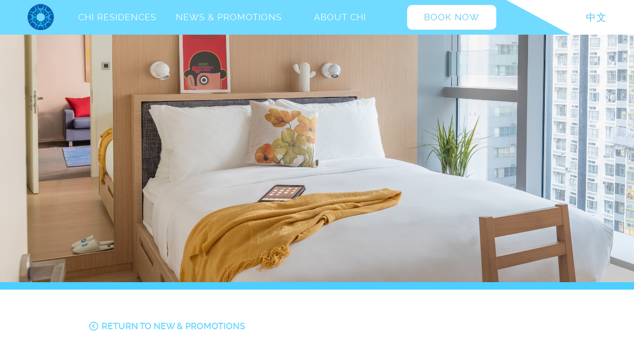

--- FILE ---
content_type: text/html; charset=utf-8
request_url: https://chi-residences.com/en/news-detail/caringcompany2021
body_size: 4486
content:
<!DOCTYPE html PUBLIC "-//W3C//DTD XHTML 1.0 Transitional//EN" "http://www.w3.org/TR/xhtml1/DTD/xhtml1-transitional.dtd">
<html xmlns="http://www.w3.org/1999/xhtml" xml:lang="en" lang="en">
        <head>
                <meta http-equiv="Content-Type" content="text/html; charset=utf-8" />
                                                <meta name="title" content="">
                <meta name="description" content="">
                <meta name="keywords" content="">
                <meta name="viewport" content="width=device-width, initial-scale=1" />
                                <title></title>
                <link rel="shortcut icon" href="/favicon.ico" />
                <!--<link rel="stylesheet" href="//code.jquery.com/ui/1.11.4/themes/smoothness/jquery-ui.css">-->
                <link href='https://fonts.googleapis.com/css?family=Cinzel+Decorative' rel='stylesheet' type='text/css'>
                        <link rel="stylesheet" type="text/css" media="screen" href="/css/reset.css" />
<link rel="stylesheet" type="text/css" media="screen" href="/css/font-awesome.min.css" />
<link rel="stylesheet" type="text/css" media="screen" href="/css/jquery.bxslider.css" />
<link rel="stylesheet" type="text/css" media="screen" href="/css/main2.css" />
<link rel="stylesheet" type="text/css" media="screen" href="/css/master.css" />
<link rel="stylesheet" type="text/css" media="screen" href="/css/responsive2.css" />
                                                <script type="text/javascript" src="/js/jquery-1.11.3.min.js"></script>
<script type="text/javascript" src="/js/jquery-ui.min.js"></script>
<script type="text/javascript" src="/js/jquery.bxslider.js"></script>
<script type="text/javascript" src="/js/jquery.validate.min.js"></script>
<script type="text/javascript" src="/js/common.js"></script>
			<script>
			  (function(i,s,o,g,r,a,m){i['GoogleAnalyticsObject']=r;i[r]=i[r]||function(){
			  (i[r].q=i[r].q||[]).push(arguments)},i[r].l=1*new Date();a=s.createElement(o),
			  m=s.getElementsByTagName(o)[0];a.async=1;a.src=g;m.parentNode.insertBefore(a,m)
			  })(window,document,'script','https://www.google-analytics.com/analytics.js','ga');

			  ga('create', 'UA-7622637-1', 'auto');
			  ga('send', 'pageview');
			</script>
<!-- Google Tag Manager -->
            <script>(function(w,d,s,l,i){w[l]=w[l]||[];w[l].push({'gtm.start':
            new Date().getTime(),event:'gtm.js'});var f=d.getElementsByTagName(s)[0],
            j=d.createElement(s),dl=l!='dataLayer'?'&l='+l:'';j.async=true;j.src=
            'https://www.googletagmanager.com/gtm.js?id='+i+dl;f.parentNode.insertBefore(j,f);
            })(window,document,'script','dataLayer','GTM-WLSL8FR');</script>
<!-- End Google Tag Manager -->
        </head>
        <body>
<!-- Google Tag Manager (noscript) -->
            <noscript><iframe src="https://www.googletagmanager.com/ns.html?id=GTM-WLSL8FR"
            height="0" width="0" style="display:none;visibility:hidden"></iframe></noscript>
<!-- End Google Tag Manager (noscript) -->
                                                <div id="wrap" class="news-detail">
                                                <div id="responsive_menu">
                                <div>
                                        <h1><a href="/en/"><img src="/images/./responsive/logo_menu_tablet.svg" /></a></h1>
                                        <a class="close" onclick="$(this).parent().parent().removeClass('active');$('html, body').css('overflow', 'visible');"><!-- Delete Filled icon by Icons8 -->
                                                <svg xmlns="http://www.w3.org/2000/svg" xmlns:xlink="http://www.w3.org/1999/xlink" version="1.0" x="0px" y="0px" width="50" height="50" viewBox="0 0 50 50" style="null" class="icon icons8-Delete-Filled" >    <path style="text-indent:0;text-align:start;line-height:normal;text-transform:none;block-progression:tb;-inkscape-font-specification:Bitstream Vera Sans" d="M 9.15625 6.3125 L 6.3125 9.15625 L 22.15625 25 L 6.21875 40.96875 L 9.03125 43.78125 L 25 27.84375 L 40.9375 43.78125 L 43.78125 40.9375 L 27.84375 25 L 43.6875 9.15625 L 40.84375 6.3125 L 25 22.15625 L 9.15625 6.3125 z" color="#000" overflow="visible" enable-background="accumulate" font-family="Bitstream Vera Sans"></path></svg></a>
                                        <ul>
                                                <li>
                                                        <a href="/en/">home</a>
                                                </li>
                                                <li class="diamond"><a></a></li>
                                                <li class="chi-resmenu">
                                                        <a class="firsta">Chi Residences</a>
                                                                                                                        <a href="/en/residences/314">CHI 314</a>
                                                                                                        </li>
                                                <li>
                                                        <a href="/en/news">News & Promotions</a>
                                                </li>
                                                <li>
                                                        <a href="/en/about-us">About Chi</a>
                                                </li>
                                                <li class="social">
                                                        <a href="https://twitter.com/chiresidences" target="_blank" class="social-twitter"><i class="fa fa-tumblr-square"></i></a>
                                                        <a href="https://www.facebook.com/chiresidences" target="_blank" class="social-fb"><i class="fa fa-facebook-square"></i></a>
                                                        <a href="https://www.instagram.com/chiresidences/" target="_blank" class="social-instagram"><i class="fa fa-instagram"></i></a>
                                                </li>
                                                <li>
                                                                                                            <a id="lang" href="/en/change-language/tc?link=%2Fen%2Fnews-detail%2Fcaringcompany2021">中文</a>
                                                                                                    </li>
                                        </ul>
                                </div>
                        </div>
                                                <a href="https://www.youtube.com/@chiresidences" target="_blank" class="promotion-logo">
                            <div class="promotion-text">
                                <h3>Promotion</h3>
                                <p>Preview our Apartments<br />
on YouTube</p>
                                <p class="pp-more" style="font-family: 'raleway-regular';display: inline-block;border: 1px solid white;border-radius: 5px;padding: 8px 20px;font-size: 16px;line-height: 20px;color: #E0E1E2;text-transform: uppercase;">More</p>
                            </div>
                        </a>
                        <div id="header">
                                <div class="header-inner">
                                        <div class="header-menu">
                                                <div class="header-menu-inner">
                                                        <h1>
                                                                <a href="/en/">
                                                                        <img src="/images/logo.png" alt="" />
                                                                </a>
                                                        </h1>
                                                        <ul>
                                                                <li>
                                                                        <a>Chi Residences</a>
                                                                        <ul>
                                                                                <div class="tri"></div>
                                                                                                                                                                        <li><a href="/en/residences/314">CHI 314</a></li>
                                                                                                                                                                <div class="tri bottom"></div>
                                                                        </ul>
                                                                </li>
                                                                <li><a href="/en/news">News & Promotions</a></li>
                                                                <li><a href="/en/about-us">About Chi</a></li>
                                                                <li><a onclick="$('#booking_dialog').fadeIn(500);$('body').css('overflow', 'hidden');" class="book-btn">Book Now</a></li>
                                                        </ul>
                                                </div>
                                        </div>
                                        <div class="header-lang">
                                                <div class="header-lang-inner">
                                                                                                            <a id="lang" href="/en/change-language/tc?link=%2Fen%2Fnews-detail%2Fcaringcompany2021">中文</a>
                                                                                                    </div>
                                        </div>
                                </div>
                                <div style="height: 100%;width: 100%; overflow: hidden;position: absolute;top: 0;left: 0;">
                                    <svg viewBox="0 0 1920 995" class="master_triangle" preserveAspectRatio="none" style="">
                                        <polygon points="0,135 1728,995 0,995" fill="rgba(54,203,255,0.7)" />
                                        <polygon points="0,0 1920,680 1920, 995 0,995" fill="rgba(54,203,255,0.7)" class="responsive" />
                                    </svg>
                                </div>
                                <div class="tri-caption" style="display: none;">
                                        <!--                                        <h2>balance<br>life & style</h2>
                                        <p>CHI Residences is Hong Kong's leading boutique serviced apartment brand. Fashioned by top international designers, each apartment is fully furnished and unique in design. With the highest quality materials, fittings and amenities, every unit offers the warm feeling of home.</p>-->
                                        <h2>balance<br />
life & style</h2>

<p><span style="font-size:16px">CHI Residences is Hong Kong&#39;s leading boutique serviced apartment brand. Fashioned by top international designers, each apartment is fully furnished and unique in design. With the high quality materials, fittings and amenities, every unit offers the warm feeling of home.</span></p>
                                </div>
                                <!--<div class="header-tri"></div>-->
                                <div class="responsive-header-inner">
                                        <a class="responsive-menu-btn" onclick="$('#responsive_menu').addClass('active');$('body').css('overflow', 'hidden');"><span></span></a>
                                        <a class="responsive-logo" href="/en/"></a>
                                        <a class="mobile-logo" href="/en/" style="background: url('/images/responsive/mobile-header_v2.svg') no-repeat; background-size: contain;"></a>
                                        <a class="responsive-bookbtn" onclick="$('#booking_dialog').fadeIn(500);$('html, body').css('overflow', 'hidden');">Book Now</a>
                                </div>
                        </div>
                        <div id="content">
                                <div class="banner" style="background: #4ad0ff url('/uploads/news/banner/a4fa53b71bce899a265e36e054e1012125395dd9.jpg') no-repeat center center;background-size: cover;"></div>

<div class="page-content">
    <a href="/en/news" class="return-news">Return to new & Promotions</a>
    <h3 class="news-title">CHI Residences awarded Caring Company Logo</h3>
    <div class="news-detail-date">
        <p>Posted at 2021-03-08 09:00:00</p>
            </div>
    <div class="texteditor">
        <p>We are glad to announce that CHI Residences has been awarded&nbsp;<a href="https://www.caringcompany.org.hk/en_index.php">Caring Company Logo</a>&nbsp;from The Hong Kong Council of Social Service again this year, in recognition of&nbsp;demonstrating&nbsp;good corporate citizenship and&nbsp;commitment in caring for the community, employees and the environment. Special thanks to&nbsp;<a href="https://kely.org/">KELY Support Group</a>&nbsp;in nominating us!</p>
    </div>
</div>                        </div>
                        <div id="footer">
                                <div class="left-tri1"></div>
                                <div class="left-tri2"></div>
                                <div class="right-tri1"></div>
                                <div class="right-tri2"></div>
                                <div class="footer-inner">
                                        <div class="full-logo">
                                                <img src="/images/full-logo.png" alt="" />
                                        </div>
                                        <div class="footer-col">
                                                <ul>
                                                        <li class="footer-col-heading"><p>Services</p></li>
                                                        <li><a href="/en/contact-us">Contact us</a></li>
                                                        <li><a href="/en/faq">FAQ</a></li>
                                                </ul>
                                        </div>
                                        <div class="footer-col">
                                                <ul>
                                                        <li class="footer-col-heading"><p>SOCIAL</p></li>
                                                        <li class="social"><a href="https://twitter.com/chiresidences" target="_blank" class="social-twitter"></a><a href="https://www.facebook.com/chiresidences" target="_blank" class="social-fb"></a><a href="https://www.instagram.com/chiresidences/" target="_blank" class="social-instagram"></a></li>
                                                </ul>
                                        </div>
                                        <div class="footer-col">
                                                <ul>
                                                        <li class="footer-col-heading"><p>LEGAL</p></li>
                                                        <li><a href="/en/privacy-policy">Privacy Policy</a></li>
                                                        <li><a href="/en/terms-and-conditions">Terms & Conditions</a></li>
                                                </ul>
                                        </div>
                                        <div class="footer-col last">
                                                                                                <ul>
                                                        <li class="footer-col-heading"><p>Contact</p></li>
                                                        <li><label><img src="/images/footer/icon_email.svg" /></label><a href="mailto:stay@chi-residences.com" class="footer-email">stay@chi-residences.com</a></li>
                                                        <li><p><label><img src="/images/footer/icon_phone.svg" /></label>+852 3443 6888</p></li>
                                                        <li><p><label><img src="/images/footer/icon_fax.svg" /></label>+852 3406 9900</p></li>
                                                </ul>
                                        </div>
                                        <div class="copyright"><p style="cursor: pointer;" onclick="window.open('http://lolli.com.hk','_blank')">&copy; 2026 CHI Residences. All Rights Reserved. <br class="responsive">Hong Kong Web Design by Lolli Media Ltd.</p></div>
                                </div>
                        </div>
                </div>
                <div id="booking_dialog" style="display: none;">
                        <div>
                                <a class="close" onclick="$(this).parent().parent().fadeOut(250);$('html, body').css('overflow', 'visible');"><svg xmlns="http://www.w3.org/2000/svg" xmlns:xlink="http://www.w3.org/1999/xlink" version="1.0" x="0px" y="0px" width="50" height="50" viewBox="0 0 50 50" style="null" class="icon icons8-Delete-Filled" >    <path style="text-indent:0;text-align:start;line-height:normal;text-transform:none;block-progression:tb;-inkscape-font-specification:Bitstream Vera Sans" d="M 9.15625 6.3125 L 6.3125 9.15625 L 22.15625 25 L 6.21875 40.96875 L 9.03125 43.78125 L 25 27.84375 L 40.9375 43.78125 L 43.78125 40.9375 L 27.84375 25 L 43.6875 9.15625 L 40.84375 6.3125 L 25 22.15625 L 9.15625 6.3125 z" color="#000" overflow="visible" enable-background="accumulate" font-family="Bitstream Vera Sans"></path></svg></a>
                                <div class="master_left">
                                        <h2>Promotions</h2>
                                        <img src="/images/daily.png" />                                        <div class="text">
                                            <p>Enjoy exclusive promotion from CHI official website, contact us now and find out more for your next stay at CHI Residences.</p>
                                        </div>
                                        										<div style="text-align: center;overflow: hidden;">
																							<a class="btn" style="margin: 0px 5px 10px;" href="https://www.chi-residences.com/en/news" target="_blank">Read more</a>
																					</div>
                                </div>
                                <div class="master_right">
                                        <h2>Monthly Booking</h2>
                                        <img src="/images/monthly.png" />                                        <div class="text">
                                            <p>All CHI Residences are modern and contemporary in design and convey a relaxing, home-away-from-home ambiance to residents.</p>

<p> </p>

<p>Superior standards of service including professional housekeeping service, 24-hour concierge and a commitment to green living are the final touches that distinguish CHI Residences from other accommodations.</p>
                                        </div>
                                        <a class="btn" href="/en/monthly-booking">Book Now</a>
                                </div>
                        </div>
                </div>
                <script>
                        $(document).ready(function () {
                                $('.tri-caption').height();
                                if($(window).width()<400 && $(window).height()<620){
                                    $('.tri-caption p').css({'display':'none'});
                                }
                                $(window).resize(function () {
                                    if($(window).width()<400 && $(window).height()<620){
                                        $('.tri-caption p').css({'display':'none'});
                                    }
                                });
                        });
                </script>
        </body>
</html>


--- FILE ---
content_type: text/css
request_url: https://chi-residences.com/css/main2.css
body_size: 6988
content:
@font-face {
    font-family: 'raleway-regular';
    src: url('../fonts/raleway-regular-webfont.eot');
    src: url('../fonts/raleway-regular-webfont.eot?#iefix') format('embedded-opentype'),
        url('../fonts/raleway-regular-webfont.woff2') format('woff2'),
        url('../fonts/raleway-regular-webfont.woff') format('woff'),
        url('../fonts/raleway-regular-webfont.ttf') format('truetype'),
        url('../fonts/raleway-regular-webfont.svg#ralewayreg') format('svg');
    font-weight: normal;
    font-style: normal;
}
@font-face {
    font-family: 'raleway-semibold';
    src: url('../fonts/raleway-semibold-webfont.eot');
    src: url('../fonts/raleway-semibold-webfont.eot?#iefix') format('embedded-opentype'),
        url('../fonts/raleway-semibold-webfont.woff2') format('woff2'),
        url('../fonts/raleway-semibold-webfont.woff') format('woff'),
        url('../fonts/raleway-semibold-webfont.ttf') format('truetype'),
        url('../fonts/raleway-semibold-webfont.svg#ralewaysemi') format('svg');
    font-weight: normal;
    font-style: normal;
}
@font-face {
    font-family: 'raleway-bold';
    src: url('../fonts/raleway-bold-webfont.eot');
    src: url('../fonts/raleway-bold-webfont.eot?#iefix') format('embedded-opentype'),
        url('../fonts/raleway-bold-webfont.woff2') format('woff2'),
        url('../fonts/raleway-bold-webfont.woff') format('woff'),
        url('../fonts/raleway-bold-webfont.ttf') format('truetype'),
        url('../fonts/raleway-bold-webfont.svg#ralewaybold') format('svg');
    font-weight: normal;
    font-style: normal;
}
@font-face {
    font-family: 'raleway-light';
    src: url('../fonts/raleway-light-webfont.eot');
    src: url('../fonts/raleway-light-webfont.eot?#iefix') format('embedded-opentype'),
        url('../fonts/raleway-light-webfont.woff2') format('woff2'),
        url('../fonts/raleway-light-webfont.woff') format('woff'),
        url('../fonts/raleway-light-webfont.ttf') format('truetype'),
        url('../fonts/raleway-light-webfont.svg#ralewaylight') format('svg');
    font-weight: normal;
    font-style: normal;
}
@font-face {
    font-family: 'raleway-extralight';
    src: url('../fonts/raleway-extralight-webfont.eot');
    src: url('../fonts/raleway-extralight-webfont.eot?#iefix') format('embedded-opentype'),
        url('../fonts/raleway-extralight-webfont.woff2') format('woff2'),
        url('../fonts/raleway-extralight-webfont.woff') format('woff'),
        url('../fonts/raleway-extralight-webfont.ttf') format('truetype'),
        url('../fonts/raleway-extralight-webfont.svg#ralewayextralight') format('svg');
    font-weight: normal;
    font-style: normal;
}
@font-face {
    font-family: 'cinzel-regular';
    src: url('../fonts/cinzel-regular-webfont.eot');
    src: url('../fonts/cinzel-regular-webfont.eot?#iefix') format('embedded-opentype'),
        url('../fonts/cinzel-regular-webfont.woff2') format('woff2'),
        url('../fonts/cinzel-regular-webfont.woff') format('woff'),
        url('../fonts/cinzel-regular-webfont.ttf') format('truetype'),
        url('../fonts/cinzel-regular-webfont.svg#cinzel') format('svg');
    font-weight: normal;
    font-style: normal;
}
html{
    width: 100%;
    height: 100%;
    min-height: 100%;
}
body {
    width: 100%;
    min-height: 0;
    height: 100%;
    overflow: visible;
    position: relative;
    font-family: 'cinzel-regular', aral, sans-serif;
}
#content{
    padding-bottom: 60px;
}
a {
    cursor: pointer;
    text-decoration: none;
    outline: none;
}
h2{
    font-family: 'cinzel-regular', aral, sans-serif;
    font-size: 35px;
    line-height: 50px;
    color: #644b33;
    letter-spacing: 1px;
    text-align: center;
}
h3{
    font-family: 'raleway-bold', arial, sans-serif;
    font-size: 20px;
    line-height: 28px;
    color: #644b33;
}
p{
    font-family: 'raleway-light', arial, sans-serif;
    font-size: 16px;
    line-height: 20px;
    color: #644b33;
}
p strong{
    font-weight: bold;
}
p em{
    font-style: italic;
}
/* public class */
.page-content{
    width: 920px;
    padding-top: 65px;
    margin: 0 auto;
    overflow: hidden;
}
.page-content h2{
    margin-bottom: 60px;
}
.texteditor strong{
    font-family: 'raleway-semibold', arial, sans-serif;
    font-size: 20px;
    line-height: 24px;
}
.texteditor p{
    font-family: 'raleway-light', arial, sans-serif;
    font-size: 18px;
    line-height: 22px;
    color: #644b33;
}
.texteditor a{
    color: #4ad0ff;
}
.texteditor h3{
    font-family: 'raleway-bold', arial, sans-serif;
    font-size: 20px;
    line-height: 28px;
    color: #644b33;
}
.texteditor ul li{
    font-family: 'raleway-light', arial, sans-serif;
    font-size: 22px;
    line-height: 30px;
    color: #644b33;
    padding-left: 25px;
    position: relative;
}
.texteditor ul li:before{
    content: "";
    width: 17px;
    height: 16px;
    position: absolute;
    background: url('../images/li-pt.png') no-repeat center center;
    display: block;
    left: 0;
    top: 3px;
}
/* header */
.homepage #header{
    position: absolute;
    top: 100%;
    left: 0;
    margin-top: -70px;
}
#header.fixed{
    width: 100%;
    position: fixed;
    top: 0;
    left: 0;
    margin-top: 0;
}
.hidetri{
    display: none!important;
}

#header{
    height: 70px;
    width: 100%;
    position: fixed;
    top: 0;
    left: 0;
    background: white;
    z-index: 9999;
}
.header-menu{
    /*overflow: hidden;*/
    display: table;
    height: 70px;
    float: left;
    padding-left: 55px;
    width: 80vw;
    box-sizing: border-box;
    z-index: 150;
}
.header-menu-inner{
    display: table-cell;
    vertical-align: middle;
}
#header .header-inner ul li{
    float: left;
    position: relative;
}
#header .header-inner a{
    font-family: 'raleway-regular', arial, sans-serif;
    font-size: 20px;
    line-height: 70px;
    display: block;
    letter-spacing: 1px;
    text-transform: uppercase;
    color: white;
}
#header .header-inner ul li a{
    width: 100%;
    text-align: center;
    -webkit-transition: all 500ms ease;
    -moz-transition: all 500ms ease;
    -ms-transition: all 500ms ease;
    -o-transition: all 500ms ease;
    transition: all 500ms ease;
}
#header .header-inner ul li:hover a{
    background: #71888d;
}
#header .header-inner ul li ul{
    display: none;
    position: absolute;
    top: 70px;
    left: 0;
    width: 100%;
    padding-top: 10px;
}
.nonscroll #header .header-inner ul li ul {
    top: auto;
    bottom: 70px;
    padding-bottom: 25px;
}
#header .header-inner ul li:hover ul{
    display: block;
}
#header .header-inner ul li:hover ul li a{
    background: rgba(134, 140, 139, 0.8);
}
#header .header-inner ul li ul li a:hover{
    background: rgba(54,203,255,0.7);
}
#header .header-inner ul li ul div.tri{
    width: 0;
    height: 0;
    border-style: solid;
    border-width: 0 15px 15px 15px;
    border-color: transparent transparent rgba(134, 140, 139, 0.8) transparent;
    margin: 0 auto;
}
#header .header-inner ul li ul div.tri.bottom{
    border-width: 15px 15px 0 15px;
    border-color: rgba(134, 140, 139, 0.8) transparent transparent transparent;
    position: absolute;
    bottom: 10px;
    left: 50%;
    margin-left: -15px;
    display: none;
}
.nonscroll #header .header-inner ul li ul div.tri {
    display: none;
}
.nonscroll #header .header-inner ul li ul div.tri.bottom {
    display: block
}
#header .header-inner ul li ul li{
    display: block;
    width: 100%;
    border-bottom: 1px solid #aaaaaa;
}
#header .header-inner ul li ul li a{
    background: rgba(134, 140, 139, 0.5);
}
.header-inner{
    position: relative;
    z-index: 500;
    //overflow: hidden;
}
.header-inner h1{
    float: left;
    margin-top: 0px;
}
.header-tri{	
    width: 0;
    height: 0;
    border-style: solid;
    border-width: 88vh 0 0 88vw;
    border-color: transparent transparent transparent rgba(54,203,255,0.6);
    position: absolute;
    bottom: 0;
    left: 0;
    z-index: 400;
}
.homepage .tri-caption {
    display: block;
}
.tri-caption{
    width: 35vw;
    position: absolute;
    bottom: 100px;
    left: 0;
    z-index: 500;
    margin-left: 5vw;
    overflow: hidden;
    z-index: 100;
    display: none;
    height: 35vh;
}
.tri-caption h2{
    font-family: 'Cinzel Decorative', cursive;
    font-size: 80px;
    line-height: 80px;
    color: white;
    margin-bottom: 20px;
    text-align: left;
}
.tri-caption p{
    font-family: 'raleway-extralight';
    font-size: 20px;
    line-height: 22px;
    color: white;
    text-align: left;
}
.header-lang{
    float: right;
    display: table;
    height: 100%;
    width: 12vw;
}
.header-lang-inner{
    display: table-cell;
    vertical-align: middle;
    text-align: center;	
}
#header .header-inner .header-lang a{
    color: #4fc5ef;
    display: inline-block;
}
/* top banner */
.banner{
    margin-top: 70px;
    height: 500px;
    border-bottom: 15px solid #4ad0ff;
}

/* homepage */
.responsive-homeslide,
.homeslide{
    width: 100%;
    height: 100%;
    //background: url('/images/home_bg.jpg') no-repeat center center / cover;
    position: relative;
}
.slide{
    width: 100%;
    height: 100%;
}
.homepage .bx-wrapper,
.homepage .bx-viewport{
    width: 100% !important;
    height: 100% !important;
}
.residence-slideshow:hover,
.header-tri:hover,
.homeslide:hover{
    cursor: url('/images/cursor.png'), auto;
}
.slide-biglogo{
    background: url('/images/logo_big.png') no-repeat center center;
    width: 150px;
    height: 211px;
    position: absolute;
    top: 30px;
    left: 50%;
    margin-left: -75px;
}
.promotion-logo{
    background: url('/images/promotion_bg.png') no-repeat center center;
    width: 205px;
    height: 204px;
    position: absolute;
    bottom: 110px;
    right: 30px;
    z-index: 99998;
    display: none;
}
.homepage .promotion-logo{
    display: block;
}
.promotion-logo label{
    cursor: pointer;
}
.promotion-text{
    padding-top: 40px;
    text-align: center;
}
.promotion-logo .promotion-text h3{
    font-family: 'raleway-bold';
    /*	font-size: 20px;
        line-height: 22px;
    */
    font-size: 24px;
    line-height: 28px;
    margin-bottom: 10px;
    color: white;
}

.promotion-logo .promotion-text p{
    font-family: 'raleway-regular';
    color: #E0E1E2;
    /*	font-size: 16px;
        line-height: 20px;
    */
    font-size: 20px;
    line-height: 24px;
    margin-bottom: 15px;
}
.promotion-logo .promotion-text label{
    font-family: 'raleway-regular';
    display: inline-block;
    border: 1px solid white;
    border-radius: 5px;
    padding: 8px 20px;
    font-size: 16px;
    line-height: 20px;
    color: #E0E1E2;
    text-transform: uppercase;	
}
.residences-listing{
    width: 100%;
    overflow: hidden;	
}
.residence-col{
    width: 50%;
    height: 495px;
    float: left;
}
.residence-col.main-col{
    width: 100%;
}
.residence-col > .cover{
    width:100%;
    height:100%;
    text-align: right;
    position: relative;
}
#tour{
    text-align: center;
}
.dpolygon{
    width: 495px;
}
.polygon-caption{
    height: 100%;
    position: absolute;
    top: 0;
    right: 0;
}
.polygon-caption > div{
    position: absolute;
    bottom: 45px;
    right: 40px;
    text-align: center;
}
.polygon-caption > div > .btn{
    width: 135px;
    text-transform: uppercase;
    font-size: 20px;
    line-height: 60px;
    border: 1px solid #a89a8c;
    border-radius: 5px;
    display: block;
    text-align: center;
    color: #a89a8c;
    margin: 0 auto;
    font-family: 'raleway-regular', arial, sans-serif;
    -webkit-transition: all 500ms ease;
    -moz-transition: all 500ms ease;
    -ms-transition: all 500ms ease;
    -o-transition: all 500ms ease;
    transition: all 500ms ease;
}
.polygon-caption > div > .btn:hover {
    background-color: #a89a8c;
    color: #fff;
}
.polygon-caption > div > p.name{
    font-family: 'cinzel-regular';
    font-size: 80px;
    line-height: 80px;
    margin-bottom: 20px;
    color: #a89a8c;
}
.polygon-caption > div > p.location{
    font-family: 'raleway-regular';
    font-size: 28px;
    line-height: 30px;
    margin-bottom: 40px;
    color: #a89a8c;
    letter-spacing: 1px;
}
/* about */
.about-img{
    width: 900px;
    height: 410px;
    box-shadow: 10px 10px #88e0ff;
    margin:0 auto 60px;
}
.about .sect1,
.about .sect2,
.about .sect3{
    margin-bottom: 65px;
}
.about .sect1 .texteditor{
    margin-bottom: 60px;
}
.about .sect1 .texteditor img,
.about .sect2 .texteditor img{
    max-width: 900px;
    box-shadow: 10px 10px #88e0ff;
    margin: 0 auto 60px;
}
.about .sect1 .btn-group{
    overflow: hidden;
    width: 700px;
    margin: 0 auto;
}
.about .sect1 .btn-group a{
    width: 205px;
    background: #66d7ff;
    font-family: 'raleway-semibold', arial, sans-serif;
    font-size: 18px;
    line-height: 22px;
    padding: 15px 90px 15px 30px;
    display: block;
    float: left;
    position: relative;
    color: white;
    display: block;
    height: 44px;
}
.about .sect1 .btn-group a + a{
    float: right;
}
.about .sect1 .btn-group span.little-world{
    height: 54px;
    width: 54px;
    display: block;
    position: absolute;
    right: 25px;
    top: 50%;
    margin-top: -27px;
    background: url('../images/little-world.png') no-repeat center center;
}
.about .sect3 .staff-row{
    width: 100%;
    overflow: hidden;
}
.about .special-content{
    width: 1200px;
    margin: 0 auto;
}
.about .sect3 .staff-col1,
.about .sect3 .staff-col2{
    width: 50%;
    overflow: hidden;
    float: left;
    box-sizing: border-box;
}
.about .sect3 .staff-col1{
    padding: 0px 45px 80px 0;
    border-right: 1px dashed #bcbbbb;
}
.about .sect3 .staff-col2{
    padding: 0px 0 80px 45px;
}
.sect3 >  div > h2{
    margin-bottom: 45px;
}
.staff-info{
    overflow: hidden;
}
.staff-img{
    height: 165px;
    width: 165px;
    float: left;
    margin-right: 10px;
    margin-bottom: 0px;
}
.staff-img img{
    width: 160px;
    height: 160px;
    box-shadow: 5px 5px #88e0ff;
}
.staff-name{
    text-align: left;	
}
.staff-row .texteditor .staff-position{
    text-align: left;
    margin-bottom: 20px;
}
.staff-row .texteditor p{
    text-align: justify;
}

/* Privacy */
.contact-info{
    margin-top: 40px;
}
.contact-info p,
.contact-info p a{
    font-family: 'raleway-light', arial, sans-serif;
    font-size: 22px;
    line-height: 35px;
    color: #644b33;
}
.contact-info p.address-name{
    font-family: 'raleway-bold', arial, sans-serif;
    font-size: 25px;
    line-height: 35px;	
}

/* News */
.news-list-row{
    width: 100%;
    overflow: hidden;
    border-bottom: 2px solid #624d39;
    padding-bottom: 60px;
    margin-bottom: 60px;
}
.news-list-row h3{
    width: 100%;
    margin: 0 auto 20px;
    text-align: center;
}
.news-list-row div.create-date{
    margin: 0 auto 20px;
    text-align: center;
    position: relative;
    overflow: hidden;
}
.news-list-row div.create-date label.promotions{
    width: 170px;
    background: #66d7ff;
    text-align: center;
    color: white;
    font-size: 18px;
    line-height: 30px;
    letter-spacing: 1px;
    text-transform: uppercase;
    position: absolute;
    left: 0;
    top: 0;
    display: block;
    font-family: 'raleway-regular';
}
.news-list-row div.create-date p{
    font-size: 14px;
    line-height: 30px;
    text-align: center;
    padding-left: 35px;
    position: relative;
    display: inline-block;	
}
.news-list-row div.create-date p:before{
    content: "";
    position: absolute;
    left: 0;
    top: 2px;
    width: 23px;
    height: 23px;
    display: inline-block;
    background: url('../images/date-icon.png') no-repeat center center;
}
.news-list-row img{
    margin-bottom: 20px;
    max-width: 100%;
}
.news-list-row .readbtn-group{
    margin-top: 15px;
    text-align: right;
}
.news-list-row .readbtn-group a{
    font-family: 'raleway-semibold', arial, sans-serif;
    text-transform: uppercase;
    font-size: 18px;
    line-height: 18px;
    padding-right: 25px;
    position: relative;
    color: #66d7ff;
    display: inline-block;
}
.news-list-row .readbtn-group a:before{
    content: "";
    height: 18px;
    width: 18px;
    display: block;
    position: absolute;
    top: 0;
    right: 0;
    background: url('../images/readmore-btn.png') no-repeat center center;
}

/* News Detail */
.return-news{
    font-family: 'raleway-semibold', arial, sans-serif;
    text-transform: uppercase;
    font-size: 18px;
    line-height: 18px;
    padding-left: 25px;
    position: relative;
    color: #66d7ff;
    display: inline-block;
    margin-bottom: 65px;
}
.return-news:before{
    content: "";
    height: 18px;
    width: 18px;
    display: block;
    position: absolute;
    top: 0;
    left: 0;
    background: url('../images/btn_back.png') no-repeat center center;
}
.news-title{
    font-size: 25px;
    line-height: 27px;
    color: #644b33;
    margin-bottom: 20px;
}
.news-detail-date{
    margin-bottom: 20px;
    overflow: hidden;
}
.news-detail-date p{
    font-size: 14px;
    line-height: 30px;
    display: inline-block;
}
.news-detail-date label{
    width: 170px;
    background: #66d7ff;
    text-align: center;
    color: white;
    font-size: 18px;
    line-height: 30px;
    text-transform: uppercase;
    display: inline-block;
    margin-left: 20px;
    font-family: 'raleway-regular';
}

/* Residence Detail */

.residence-slideshow{
    width: 100%;
    height: 700px;
    margin-top: 70px;
}
.residence-title h2{
    font-size: 52px;
    line-height: 54px;
    margin-bottom: 45px;
}
.residence-title h2 span{
    font-size: 100px;
    line-height: 65px;
}
.features h2{
    margin-bottom: 65px;
}
.features-detail{
    padding: 100px 0 30px 0;
    background: #f1f0f0;
}
.features-detail-inner{
    max-width: 1200px;
    margin: 0 auto;
}
.features-wrapper{
    width: 100%;
    overflow: hidden;
}
.features-row{
    width: 100%;
    overflow: hidden;
    text-align: center;
    margin-bottom: 20px;
}
.features-row .row-wrapper{
    text-align: center;
    overflow: hidden;
    margin: 0 auto;
    display: inline-block;
}
.second-row{
    margin-bottom: 55px;
}
.features-col{
    width: 150px;
    float: left;
    opacity: 0.5;
    -webkit-transition: all 500ms ease;
    -moz-transition: all 500ms ease;
    -ms-transition: all 500ms ease;
    -o-transition: all 500ms ease;
    transition: all 500ms ease;
}
.features-col.active{
    opacity: 1;
    -webkit-transition: all 500ms ease;
    -moz-transition: all 500ms ease;
    -ms-transition: all 500ms ease;
    -o-transition: all 500ms ease;
    transition: all 500ms ease;
}
.features-ballball{
    text-align: center;
    margin-bottom: 10px;
}
.features-ballball .row-wrapper{
    text-align: center;
    overflow: hidden;
    margin: 0 auto;
    display: inline-block;
}
.features-ball{
    width: 150px;
    float: left;
}
.ball-inner{
    width: 22px;
    height: 22px;
    border-radius: 40px;
    border: 20px solid #f1f0f0;
    background: white;
    display: block;
    margin: 0 auto;
    -webkit-transition: all 500ms ease;
    -moz-transition: all 500ms ease;
    -ms-transition: all 500ms ease;
    -o-transition: all 500ms ease;
    transition: all 500ms ease;
}
.features-ball.active .ball-inner{
    background: #4ad0ff;
    border-color: white;
}
.features-img{
    width: 100%;
    text-align: center;
    margin-bottom: 10px;
}
.fetaures-name{
    font-family: 'raleway-regular';
    text-align: center;
    font-size: 20px;
    line-height: 24px;
    color: #624d39;
    padding: 0 15px;
}
.features-text{
    width: 100%;
    background: white;
    padding: 30px 65px 70px 100px;
    box-sizing: border-box;
}
.features-text p{
    font-size: 20px;
    line-height: 24px;	
    font-family: 'raleway-regular';
}
.features-text p strong{
    font-family: 'raleway-bold';
}
.rates a{
    color: #4ad0ff;
}
.rates-list{
    margin-top: 55px;
}
.rates-img{
    width: 85px;
    height: 85px;
    border-radius: 43px;
    display: inline-block;
    position: absolute;
    left: 0;
    top: 0;
}
.rates-inner p{
    display: block;
}
.rates-inner p strong{
    font-family: 'raleway-bold';
}
.rates-wrap{
    display: table;
    margin-bottom: 20px;
}
.rates-inner{
    display: table-cell;
    vertical-align: middle;
    height: 85px;
    padding-left: 95px;
    position: relative;
}
.googlemap{
    overflow: hidden;
    margin-bottom: 60px;
}
#map{
    height: 775px;
    width: 100%;
    margin-top: 70px;
}
.map-info{
    max-width: 1200px;
    margin: 0 auto 60px;
    padding: 35px 0;
    overflow: hidden;
}
.map-word{
    width: 880px;
    float: left;
}
.map-word > div{
    width: 100%;
    overflow: hidden;
    margin-bottom: 10px;
}
.map-word > div > p{
    float: left;
    width: 70%;
}
.map-word > div > p + p{
    float: left;
    width: 25%;
}
.accessmap-btngroup{
    width: 220px;
    float: right;
}
.accessmap-btn{
    width: 120px;
    background: #66d7ff;
    font-family: 'raleway-semibold', arial, sans-serif;
    font-size: 18px;
    line-height: 22px;
    padding: 10px 75px 10px 25px;
    display: block;
    float: left;
    position: relative;
    color: white;
    text-transform: uppercase;
}
.accessmap-btn span.map-icon {
    height: 42px;
    width: 54px;
    display: block;
    position: absolute;
    right: 15px;
    top: 50%;
    margin-top: -21px;
    background: url('../images/icon_accessmap.png') no-repeat center center;
}
.map-address,
.map-email,
.map-fax,
.map-tel{
    font-family: 'raleway-semibold';
    font-size: 18px;
    line-height: 22px;
    padding-left: 35px;
    position: relative;
    display: inline-block;
    box-sizing: border-box;
}
.map-email a{
    color: #644b33;
}
.map-address:before{
    content: "";
    width: 16px;
    height: 22px;
    background: url('/images/icon_location.png') no-repeat;
    position: absolute;
    top: 0;
    left: 0;
}
.map-email:before{
    content: "";
    width: 27px;
    height: 21px;
    background: url('/images/icon_email.png') no-repeat;
    position: absolute;
    top: 0.5px;
    left: 0;
}
.map-fax:before{
    content: "";
    width: 24px;
    height: 22px;
    background: url('/images/icon_fax.png') no-repeat;
    position: absolute;
    top: 0;
    left: 0;
}
.map-tel:before{
    content: "";
    width: 28px;
    height: 22px;
    background: url('/images/icon_phone.png') no-repeat;
    position: absolute;
    top: 0;
    left: 0;
}
.transportation{
    margin: 0 auto;
}
.transport-title{
    font-family: 'raleway-bold';
    font-size: 22px;
    line-height: 24px;
    margin-bottom: 20px;
    text-align: center;
}
.transport-desc{
    font-family: 'raleway-extralight';
    font-size: 18px;
    line-height: 20px;
    margin-bottom: 70px;
}
.description,
.rates{
    max-width: 920px;
    margin: 0 auto 50px;
    padding-top: 50px;
}
.inside-residence{
    padding-top: 60px;
    margin-bottom: 60px;
}
.inside-wrapper{
    width: 1200px;
    margin:0 auto;
    overflow: hidden
}
.inside-desc{
    margin-bottom: 45px;
    padding: 0 10px;
}
.inside-btngroup{
    margin-bottom: 50px;
}
.inside-btngroup ul{
    width: 100%;
    text-align: center;
}
.inside-btngroup ul li{
    display: inline-block;
    margin-right: 60px;
}
.inside-btngroup ul li:last-child{
    margin-right: 0;
}
.inside-btngroup ul li a{
    width: 225px;
    font-size: 22px;
    line-height: 65px;
    text-transform: uppercase;
    border: 1px solid #4ad0ff;
    border-radius: 5px;
    color: #4ad0ff;
    background: white;
    display: block;
    font-family: 'raleway-regular';
    -webkit-transition: all 500ms ease;
    -moz-transition: all 500ms ease;
    -ms-transition: all 500ms ease;
    -o-transition: all 500ms ease;
    transition: all 500ms ease;
}
.inside-btngroup ul li a:hover,
.inside-btngroup ul li.ui-tabs-active a{
    background: #4ad0ff;
    color: white;
}
.inside-content{
    height: auto;
    overflow: hidden;
    width: 100%;
}
.inside-inner{
    min-height: 500px;
    width: 100%;
    background: #f1f0f0;
}
#floorplan #floorplan-inner{
    max-width: 785px;
    min-height: 540px;
    margin: 0 auto;
    padding: 15px;
    background: transparent;
}
.floorplan-img{
    width: 100%;
    min-height: 540px;
    display: table;	
}
.floorplan-img > div{
    display: table-cell;
    vertical-align: middle;
    text-align: center;
}
.floorplan-img > div img{
    max-width: 100%;
}
.floorplan-btngroup{
    width: 100%;
    background: white;
    padding-top: 30px;
    padding-bottom: 30px;
}
.floorplan-btngroup ul{
    max-width: 1200px;
    text-align: center;
    overflow: hidden;
    margin: 0 auto;
}
.floorplan-btngroup ul li{
    display: inline-block;
    margin-right: 30px;
}
.floorplan-btngroup ul li:last-child{
    margin-right: 0;
}
.floorplan-btngroup ul li a{
    font-family: 'raleway-regular';
    width: 150px;
    padding: 10px;
    border: 1px solid #644b33;
    border-radius: 5px;
    color: #644b33;
    font-size: 25px;
    line-height: 27px;
    display: block;
    text-align: left;
    -webkit-transition: all 500ms ease;
    -moz-transition: all 500ms ease;
    -ms-transition: all 500ms ease;
    -o-transition: all 500ms ease;
    transition: all 500ms ease;
    text-align: center;
}
.floorplan-btngroup ul li a:hover,
.floorplan-btngroup ul li.ui-tabs-active a{
    color: #4ad0ff;
    border-color: #4ad0ff;
}
/* bxslider */

.residences-detail .bx-viewport{
    height: 100% !important;
}
.bx-wrapper .bx-viewport{
    border: none;
    left: 0;
}
.bx-wrapper .bx-pager{
    padding-top: 0;
}
.bx-wrapper .bx-pager, .bx-wrapper .bx-controls-auto{
    bottom: 160px;
}
.bx-wrapper .bx-pager.bx-default-pager a{
    /*	height: 17px;
        width: 17px;
        background: transparent;
        border-radius: 22px;
        border: 15px solid transparent;*/
    height: 15px;
    width: 15px;
    background: transparent;
    border-radius: 22px;
    border: 10px solid transparent;
}
.custom-pager-inner{
    width: 100%;
    height: 100%;
    background: white;
    border-radius: 20px;
    -webkit-transition: all 500ms ease;
    -moz-transition: all 500ms ease;
    -ms-transition: all 500ms ease;
    -o-transition: all 500ms ease;
    transition: all 500ms ease;
}
.bx-wrapper .bx-pager.bx-default-pager a:hover,
.bx-wrapper .bx-pager.bx-default-pager a.active{	
    background: white;
}
.bx-wrapper .bx-pager.bx-default-pager a:hover  .custom-pager-inner,
.bx-wrapper .bx-pager.bx-default-pager a.active .custom-pager-inner{
    background: #4ad0ff;
}
.bx-pager-item{
    position: relative;
    margin-right: 80px;
}
.bx-pager-item:last-child{
    margin-right: 0;
}
.bx-wrapper .bx-controls-direction a{
    position: absolute;
    top: 50%;
    margin-top: -55px;
    outline: 0;
    width: 75px;
    height: 110px;
    text-indent: -9999px;
    z-index: 8000;
}
.bx-wrapper .bx-prev{
    left: 0;
    background: rgba(74,208,255,0.5) url(/images/leftarrow.png) no-repeat center center;
}
.bx-wrapper .bx-next{
    right: 0;
    background: rgba(74,208,255,0.5) url(/images/rightarrow.png) no-repeat center center;
}

/* Contact */

.contact{

}
.contact-left{
    width: 558px;
    float: left;
    padding-bottom: 160px;
    border-right: 2px dashed #dbdbdb;
    text-align: left;
    padding-right: 30px;
}
.contact-left h2{
    margin-bottom: 40px;
    line-height: 60px;
    text-align: left;
}
.contact-right{
    float: left;
    width: 300px;
    text-align: left;
    padding-left: 30px;
}
.contact-right h2{
    margin-bottom: 25px;
    line-height: 40px;
    text-align: left;
}
.contact-right a{
    font-family: 'raleway-light', arial, sans-serif;
    font-size: 16px;
    line-height: 20px;
    color: #644b33;
}
.contact-form{
    overflow: hidden;
    margin-top: 45px;
}
.contact-form label{
    font-family: 'raleway-light', arial, sans-serif;
    font-size: 16px;
    line-height: 24px;
    display: block;
}
span.required{
    color: #4ad0ff;
    font-family: 'raleway-bold';
    font-size: 20px;
    line-height: 24px;
}
.input-group{
    padding-right: 5px;
    padding-bottom: 25px;
    overflow: hidden;
}
.input-group-half{
    width: 49%;
    float: left;
}
.input-group-half + .input-group-half{
    float: right;
}

.countrycode{
    width: 155px;
    float: left;
}
.telephone{
    width: 360px;
    float: right;
}
.tel-sep{
    float: left;
    width: 38px;
    height: 42px;
    text-align: center;	
    display: block;
    position: relative;
}
.tel-sep span{
    height: 2px;
    width: 10px;
    background: #644b33;
    display: block;
    position: absolute;
    top: 50%;
    margin-top: -1px;
    left: 50%;
    margin-left: -5px;
}
input[type=text],
input[type=tel],
input[type=email]{
    width: 100%;
    font-family: 'raleway-light', arial, sans-serif;
    font-size: 16px;
    line-height: 40px;
    color: black;
    border: 1px solid #624d39;
    background: #f0efef;
    border-radius: 5px;
    box-sizing: border-box;
    padding: 0 20px;
    height: 42px;
}
textarea{
    width: 100%;
    font-family: 'raleway-light', arial, sans-serif;
    font-size: 16px;
    line-height: 20px;
    color: black;
    border: 1px solid #624d39;
    background: #f0efef;
    border-radius: 5px;
    box-sizing: border-box;
    padding: 10px 20px;
    resize: none;
    height: 260px;
}
.required-text{
    color: #4ad0ff;
    margin-bottom: 30px;
    margin-top: 5px;
}
.input-group p{
    display: inline-block;
}
.send-btn{
    width: 100%;
    box-sizing: border-box;
    font-size: 18px;
    line-height: 50px;
    font-family: 'raleway-semibold', arial, sans-serif;
    color: #624d39;
    text-align: center;
    box-shadow: 5px 5px 5px #d0c9c3;
    border: 1px solid #624d39;
    background: white;
    border-radius: 5px;
    cursor: pointer;
    -webkit-appearance: none;
}
/* Booking */
.booking-left{
    width: 500px;
    float: left;
}
.booking-right{
    float: right;
    width: 350px;
}
.price-range{
    padding: 25px 20px;
    background: #f1f0f0;
    height: 100%;
    min-height: 350px;
}
.booking-right .price-range label{
    font-family: 'raleway-bold';
    font-size: 20px;
    line-height: 24px;
    color: #644b33;
    margin-bottom: 20px;
}
.price-range .content{
    font-family: 'raleway-bold';
    font-size: 20px;
    line-height: 24px;
    color: #36cbff;
}
.booking-left label,
.booking-right label{
    font-family: 'raleway-light', arial, sans-serif;
    font-size: 16px;
    line-height: 22px;
    display: block;
}
.booking-right textarea{
    height: 135px;
}
.booking-right select{
    width: 100%;
    font-size: 16px;
    line-height: 20px;
    height: 40px;
    border: 1px solid #624d39;
    border-radius: 5px;
    background: #f0efef;
    padding: 0 0 0 20px;
}
.jquery-datepicker{
    padding-bottom: 25px;
    overflow: hidden;
    border-bottom: 1px dashed #dbdbdb;
    border-width:5px;
}
input[type=text].checkin-box,
input[type=text].checkout-box {
    background: #f0efef url('/images/datepicker.png') no-repeat right 10px center;
    padding-right: 63px;
    position: relative;
    font-size: 20px;
    height: 42px;
    cursor: pointer;
}
.location-list{
    padding-top: 25px;
}
.list-row{
    border-bottom: 1px solid #624d39;
    padding: 10px 0;
    overflow: hidden;
}
.list-row.title{
    padding: 0px 0 10px;
}
.list-location-col{
    width: 155px;
    float: left;
    text-align: left;
}
.list-location-col > label{
    font-family: 'raleway-bold';
    font-size: 16px;
    line-height: 22px;
    color: #644b33;
    display: inline-block;
    margin-left: 10px;
}
.list-location-col > label sup{
    font-family: 'raleway-bold';
    color: #dc0303;
    font-size: 13px;
}
.list-type-col input[type="checkbox"]{
    vertical-align: top;
    margin-top: 7px;
}
.list-type-col > label{
    font-family: 'raleway-light';
    font-size: 16px;
    line-height: 27px;
    color: #644b33;
    display: inline-block;
    margin-left: 10px;
    width: 300px;
}
.list-type-col{
    width: 345px;
    float: left;
    text-align: left;
}
.available{
    font-family: 'raleway-light';
    font-size: 16px;
    line-height: 22px;
    color: #dc0303;
    margin-top: 15px;
}
.available sup{
    font-family: 'raleway-bold';
    color: #dc0303;
    font-size: 13px;
}
.form-wrapper{
    margin-bottom: 70px;
    overflow: hidden;
}
.form-wrapper + .form-wrapper{
    margin-bottom: 0px;
}
.input-group-two{
    width: 48%;
    float: left;
}
.input-group-two + .input-group-two{
    width: 48%;
    float: right;
}
.input-group-full{
    width: 100%;
    overflow: hidden;
    margin-bottom: 20px;
}
.send-btngroup{
    width: 100%;
    padding-bottom: 5px;
    text-align: center;
}
.send-btngroup .submit-btn{
    width: 590px;
    font-size: 18px;
    line-height: 50px;
    border: 1px solid #624d39;
    border-radius: 5px;
    text-transform: uppercase;
    font-family: 'raleway-semibold';
    box-shadow: 5px 5px #d0c9c3;
    background: white;
    -webkit-appearance: none;
}
/* footer */

#footer{
    height: 225px;
    width: 100%;
    overflow: hidden;
    position: relative;
    padding-top: 40px;
    //margin-top: 80px;
}
#footer .left-tri1{
    width: 0;
    height: 0;
    border-style: solid;
    border-width: 80px 0 0 285px;
    border-color: transparent transparent transparent #eeedeb;
    position: absolute;
    bottom: 0;
    left: 0;
    z-index: 1;
}
#footer .left-tri2{
    width: 0;
    height: 0;
    border-style: solid;
    border-width: 105px 0 0 185px;
    border-color: transparent transparent transparent #36cbff;
    position: absolute;
    bottom: 0;
    left: 0;
    z-index: 2;
    opacity: 0.5;
}
#footer .right-tri1{
    width: 0;
    height: 0;
    border-style: solid;
    border-width: 0 0 165px 455px;
    border-color: transparent transparent #eeedeb transparent;
    position: absolute;
    bottom: 0;
    right: 0;
    z-index: 1;
}
#footer .right-tri2{
    width: 0;
    height: 0;
    border-style: solid;
    border-width: 0 0 220px 385px;
    border-color: transparent transparent #36cbff transparent;
    position: absolute;
    bottom: 0;
    right: 0;
    z-index: 2;
    opacity: 0.5;
}
.footer-inner{
    width: 1570px;
    height: 100%;
    overflow: hidden;
    margin: 0 auto;
    position: relative;
    z-index: 10;
    padding: 0 30px;
    box-sizing: border-box;
}
#footer .full-logo{
    float: left;
    height: 156px;
    width: 111px;
    display: block;
    margin-right: 150px;
}
#footer .footer-col{
    float: left;
    margin-right: 150px;
}
#footer .footer-col.last{
    margin-right: 0;
}
#footer .footer-col ul li{
    padding-left: 10px;
    text-align: left;
}
#footer .footer-col ul li.footer-col-heading{
    border-left: 3px solid #a89a8c;
    padding-left: 7px;
    text-align: left;
}
#footer .footer-col ul li.footer-col-heading p,
#footer .footer-col.last ul li.footer-col-heading p{
    font-family: arial;
    letter-spacing: 1px;
    color: #a89a8c;
    font-size: 18px;
    line-height: 20px;
    text-transform: uppercase;
    margin-bottom: 20px;
}
#footer .footer-col ul li a,
li.social a {
    font-size: 16px;
    line-height: 24px;
    letter-spacing: 1px;
    text-transform: uppercase;
    color: #a89a8c;
}
li.social a{
    display: inline-block;
    margin-right: 10px;
    width: 28px;
    height: 28px;
}
a.social-fb{
    background: url('../images/social-fb.png') no-repeat center center;	
}
a.social-twitter{
    background: url('../images/social-twitter.png') no-repeat center center;	
}
a.social-instagram{
    background: url('../images/social-instagram.png') no-repeat center center;
    margin-right: 0;
}
#footer .footer-col.last ul li p,
#footer .footer-col.last ul li label,
#footer .footer-col.last ul li a{
    font-size: 16px;
    line-height: 24px;
    color: #a89a8c;
    font-family: 'raleway-regular', arial, sans-serif;
}
#footer .footer-col.last ul li label img{
    width: 20px;
}
#footer .footer-col.last ul li.footer-col-heading p {
    line-height: 20px;
}
#footer .footer-col.last ul li label{
    text-transform: uppercase;
    margin-right: 15px;
    display: inline-block;
    vertical-align: middle;
}
#footer .footer-col.last ul li a.footer-email{
    text-transform: none;
}
.copyright{
    position: absolute;
    bottom: 25px;
    left: 0;
    width: 100%;
}
.copyright p{
    width: 100%;
    text-align: center;
    font-family: arial;
    font-size: 16px;
    line-height: 18px;
    color: #a89a8c;
}
.faq-wrapper{
    margin-bottom: 60px;
}
/* Date Picker CSS */
#ui-datepicker-div{
    margin-top: -70px !important;
}

#header .header-menu-inner > ul > li > a.book-btn {
    width: 80%;
    display: block;
    background: white;
    color: #5AC3EA;
    margin: 10px auto;
    line-height: 50px;
    border-radius: 10px;
}
#header .header-menu-inner > ul > li > a.book-btn:hover{
    background: #71888d;
    color: white;
}

/* Edit Css 4/1/2015 */

.submit-btn:hover{
    cursor: pointer;
}
.residences-detail .sub_menu.overwrite{
    position: fixed;
    top: 50% !important;
    right: 0;
}
.features-ball:hover,
.features-col:hover{
    cursor: pointer;
}

/* Light box */
.light-box-bg{
    position: fixed;
    top: 0;
    left: 0;
    display: none;
    height: 100%;
    width: 100%;
    background: rgba(0,0,0,0.8);
    z-index: 99999999;
}
.light-box-bg.active{
    display: block;
}
.light-box{
    width: 845px;
    height: 370px;
    border: 5px solid #42ceff;
    background: white;
    position: absolute;
    top: 50%;
    left: 50%;
    margin-top: -185px;
    margin-left: -422.5px;
    display: table;
    padding: 0 40px;
    box-sizing: border-box;
}
.light-box .inner{
    display: table-cell;
    vertical-align: middle;
    text-align: center;
}
.light-box h2{
    font-size: 30px;
    line-height: 32px;
    margin-bottom: 45px;
    color: #624d39;
}
.light-box p{
    font-size: 22px;
    line-height: 24px;
    color: #624d39;
}
.lightbox-closebtn{
    width: 37px;
    height: 35px;
    display: block;
    position: absolute;
    top: 15px;
    right: 15px;
    background: url('../images/lightbox-closebtn.png') no-repeat center center;
    -webkit-transition: all 0 ease;
    -moz-transition: all 0 ease;
    -ms-transition: all 0 ease;
    -o-transition: all 0 ease;
    transition: all 0 ease;
}
.lightbox-closebtn:hover{
    opacity: 0.5;
}
.msg-btn{
    line-height: 60px;
    color: #fff;
    font-size: 20px;
    text-transform: uppercase;
    display: inline-block;
    padding: 0 50px;
    background-color: #42ceff;
    -webkit-border-radius: 10px;
    border-radius: 10px;
    letter-spacing: 1px;
    margin-top: 30px;
    -webkit-transition: all 0 ease;
    -moz-transition: all 0 ease;
    -ms-transition: all 0 ease;
    -o-transition: all 0 ease;
    transition: all 0 ease;
}
.msg-btn:hover{
    opacity: 0.5;
}

/* New Edit 9/3 */
.faq-wrapper .faq-text{
    padding-left: 30px;
    position: relative;
    text-align: justify;
}
.faq-wrapper .faq-text p.answer{
    position: absolute;
    left: 2px;
    top: 0;
}
.privacy-text{
    text-align: justify;
}
.tnc-text{
    text-align: justify;
}

/* Other select option */
.show-other{
    visibility: hidden;
    opacity: 0;
    transition: visibility 0s, opacity 0.5s linear;
}
.show-other.active{
    visibility: visible;
    opacity: 1;
}

/* International Page */
.international #header{
    display: none;
}
.international #footer{
    display: none;
}
.international #content{
    padding-bottom: 0;
}
.international .international-slideshow{
    height: 700px;
    border-bottom: 10px solid #00457c;
}
.international .bx-wrapper .bx-viewport{
    -moz-box-shadow: none;
    -webkit-box-shadow: none;
    box-shadow: none;
}
.international-slideshow .caption{
    width: 900px;
    text-align: center;
    margin: 65px auto 0;
}
.international-slideshow .caption .icon{
    margin-bottom: 40px;
    text-align: center;
}
.international-slideshow .caption .icon h1 img{
    display: block;
    margin: 0 auto;
}
.international-slideshow .caption .text h3{
    color: white;
    font-family: 'Cinzel Decorative', cursive;
    font-size: 60px;
    line-height: 64px;
    margin-bottom: 20px;    
}
.international-slideshow .caption .text p{
    color: white;
    font-family: 'raleway-regular', arial, sans-serif;
    font-size: 22px;
    line-height: 24px;
}
.international-content{
    padding-top: 100px;
    max-width: 940px;
    margin: 0 auto 15px;
    text-align: center;
}
.international-content .text{
    margin-bottom: 90px;
}
.international-content .text h2{
    font-size: 35px;
    line-height: 37px;
    margin-bottom: 35px;
    color: #644b33;
}
.international-content .text p{
    font-family: 'raleway-regular', arial, sans-serif;
}
.international-content .two-col-wrapper{
    overflow: hidden;
    width: 100%;
}
.international-content .two-col-wrapper .left{
    width: 50%;
    float: left;
    position: relative;
    padding-bottom: 60px;
}
.international-content .two-col-wrapper .right{
    width: 50%;
    float: right;    
    position: relative;
    padding-bottom: 60px;
}
.international-content .two-col-wrapper .left .inner,
.international-content .two-col-wrapper .right .inner{
    max-width: 340px;
    margin: 0 auto;
    text-align: center;
}
.international-content .two-col-wrapper .left .inner .small-icon,
.international-content .two-col-wrapper .right .inner .small-icon{
    margin-bottom: 20px;
    height: 125px;
}
.international-content .two-col-wrapper .left .inner h4,
.international-content .two-col-wrapper .right .inner h4{
    font-family: 'Cinzel Decorative', cursive;
    font-size: 25px;
    line-height: 27px;
    margin-bottom: 15px;
    color: #644b33;
}
.international-content .two-col-wrapper .left .inner .text,
.international-content .two-col-wrapper .right .inner .text{
    height: 130px;
    margin-bottom: 20px;
}
.international-content .two-col-wrapper .left .inner a.visit-btn,
.international-content .two-col-wrapper .right .inner a.visit-btn{
    display: block;
    width: 225px;
    font-size: 20px;
    line-height: 60px;
    font-family: 'raleway-regular', arial, sans-serif;
    color: white;
    background: #00457c;
    border-radius: 10px;
    position: absolute;
    bottom: 0;
    left: 50%;
    margin-left: -112.5px;
    text-transform: uppercase;
    letter-spacing: 1px;
}

.international-footer{
    height: 225px;
    width: 100%;
    overflow: hidden;
    position: relative;
    display: table;
}
.international-footer .left-tri1{
    width: 0;
    height: 0;
    border-style: solid;
    border-width: 80px 0 0 285px;
    border-color: transparent transparent transparent #cacacc;
    position: absolute;
    bottom: 0;
    left: 0;
    z-index: 1;
}
.international-footer .left-tri2{
    width: 0;
    height: 0;
    border-style: solid;
    border-width: 105px 0 0 185px;
    border-color: transparent transparent transparent #00457c;
    position: absolute;
    bottom: 0;
    left: 0;
    z-index: 2;
    opacity: 1;
}
.international-footer .right-tri1{
    width: 0;
    height: 0;
    border-style: solid;
    border-width: 0 0 165px 455px;
    border-color: transparent transparent #cacacc transparent;
    position: absolute;
    bottom: 0;
    right: 0;
    z-index: 1;
}
.international-footer .right-tri2{
    width: 0;
    height: 0;
    border-style: solid;
    border-width: 0 0 220px 385px;
    border-color: transparent transparent #00457c transparent;
    position: absolute;
    bottom: 0;
    right: 0;
    z-index: 2;
    opacity: 1;
}
.international-footer .inner{
    margin: 0 auto;
    vertical-align: bottom;
    display: table-cell;
    text-align: center;
    padding-bottom: 50px;
}
.internation-copyright{
    color: #a89a8c;
    font-size: 14px;
    line-height: 16px;
    font-family: arial;
}
.wrap-baby{
    max-width: 600px;
    margin: 0 auto;
}
.international-social{
    margin-bottom: 20px;
}
.international-social ul li{
    display: inline-block;
    padding-left: 30px;
    position: relative;
    font-size: 17px;
    line-height: 20px;
    color: #a89a8c;
    font-family: arial;
    margin-right: 45px;
}
.international-social ul li:last-child{
    margin-right: 0;
}
.international-social ul li a{
    font-size: 17px;
    line-height: 20px;
    color: #a89a8c;
    font-family: arial;
}
.international-social ul li label img{
    width: 25px;
}
.international-social ul li label{    
    width: 25px;
    height: 20px;
    display: block;
    position: absolute;
    left: 0;
    top: 0;
}
.international .bx-viewport{
    height: 100% !important;
}

--- FILE ---
content_type: text/css
request_url: https://chi-residences.com/css/master.css
body_size: 3688
content:
.master_left {
	float: left;
}
.master_right {
	float: right;
}
.bx-pager-item {
	margin-right: 0;
	padding: 0 1.5vw;
}
.bx-pager-item:first-child {
	padding-left: 0;
}
.bx-pager-item:last-child {
	padding-right: 0;
}
.ball-inner {
	position: relative;
	z-index: 10;
}
.features-ball {
	position: relative;
}
.features-ball:before,
.features-ball:after,
.bx-pager-item:before {
	content: "";
	position: absolute;
	top: 49%;
	left: 0;
	border-top: 2px solid #fff;
	width: 100%;
	display: block;
	z-index: 110;
}
.bx-pager-item:before {
	z-index: 0;
}
.features-ball:before {
	left: auto;
	right: 50%;
	margin-right: 11px;
	width: 50%;
}
.features-ball:after {
	left: 50%;
	margin-left: 11px;
	width: 50%;
}
.features-ball:first-child:before {
	display: none;
}
.features-ball:last-child:after {
	display: none;
}
.bx-wrapper .bx-pager.bx-default-pager a {
	margin: 0;
	position: relative;
	z-index: 120;
}
#content {
	position: relative;
}
.master_diamond {
	width: 530px;
	position: absolute;
	top: 650px;
	left: 50%;
	margin-left: -265px;
	overflow: hidden;
	height: 260px;
}
.master_diamond .text {
	position: absolute;
	top: 60px;
	left: 0;
	width: 100%;
	text-align: center;
	height: 100%;
}
.residences-detail #content {
	overflow: hidden;
}
.residences-detail .master_diamond .text p {
	color: #fff;
	text-align: center;
	letter-spacing: 1px;
}
.master_diamond .text p:first-child {
	font-size: 36px;
	line-height: 40px;
	text-transform: uppercase;
	font-family: 'raleway-regular', arial, sans-serif;
}
.master_diamond .text p:first-child + p {
	font-size: 40px;
	line-height: 64px;
	font-family: 'cinzel-regular', arial, sans-serif;
}
.master_diamond .text p:first-child + p span {
	font-size: 62px;
}
.master_diamond .text p:first-child + p + p {
	font-size: 24px;
	line-height: 26px;
	text-transform: uppercase;
	font-family: 'raleway-regular', arial, sans-serif;
}
.master_content {
	max-width: 1360px;
	margin: 0 auto;
	text-align: center;
}
.master_map {
	width: 90%;
	background: url("../images/line.png") no-repeat center right 144px;
	height: 562px;
	position: relative;
	padding: 122px 0;
	margin: 0 auto;
}
.master_map .icon {
	position: absolute;
	top: 0;
	left: 0;
	width: 120px;
	height: 120px;
	-webkit-border-radius: 62px;
	border-radius: 62px;
	border: 2px solid #644b33;
	background-color: #fff;
	margin-top: 60px;
	background-position: center center;
	background-repeat: no-repeat;
}
.master_map .icon span {
	color: #644b33;
	font-size: 25px;
	line-height: 27px;
	margin-top: -37px;
	font-family: 'raleway-light', arial, sans-serif;
	display: block;
	width: 100%;
	text-align: center;
}
.master_map .icon .text {
	position: absolute;
	left: 140px;
	bottom: 50%;
	width: 870px;
	text-align: left;
	margin-bottom: 5px;
	max-width: calc(100vw - 600px);
}
.master_map .icon.location span {
	font-size: 40px;
	line-height: 45px;
	margin: 0;
}
.master_map .icon.location span:first-child {
	margin-top: 32px;
}
.master_map .icon.location span + span {
	margin-top: -10px;
	font-size: 50px;
}
.master_map .icon.taxi {
	background-image: url("../images/transport/icon_taxi.png");
}
.master_map .icon.bus {
	top: 184px;
	background-image: url("../images/transport/icon_bus.png");
}
.master_map .icon.mtr {
	top: 372px;
	background-image: url("../images/transport/icon_mtr.png");
}
.master_map .icon.limousine {
	top: 556px;
	background-image: url("../images/transport/icon_limousine.png");
}
.master_map .icon.location {
	top: 50%;
	left: auto;
	right: 0;
	width: 140px;
	height: 140px;
	-webkit-border-radius: 72px;
	border-radius: 72px;
	border: 2px solid #644b33;
	background-color: #fff;
	margin-top: -72px;
}
.residences-detail #content {
	padding-top: 70px;
}
.residence-slideshow {
	margin-top: 0;
}
.residences-detail #content .bx-wrapper {
	border-bottom: 15px solid #4ad0ff;
	margin-bottom: 230px;
}
.residences-detail .description {
	width: auto;
	max-width: 865px;
	margin-bottom: 180px;
}
.residences-detail .description .texteditor p {
	font-size: 16px;
	line-height: 24px;
	margin-bottom: 25px;
}
.residences-detail .inside-residence .inside-wrapper {
	overflow: visible;
	max-width: 1200px;
	width: 100%;
}
.residences-detail h2 {
	position: relative;
	font-size: 50px;
	margin-bottom: 55px;
}
.residences-detail h2 svg {
	position: absolute;
	top: 0;
	left: 50%;
	z-index: -1;
}
.residences-detail .description h2 svg {
	height: 46px;
	width: 175px;
	top: auto;
	bottom: 0px;
	margin-left: -87px;
}
.residences-detail .features h2 svg {
	margin-left: 85px;
	height: 97px;
	top: -20px;
	width: 94px;
}
.residences-detail .inside-residence h2 svg {
	height: 101px;
	top: -20px;
	margin-left: 145px;
	width: 79px;
}
.residences-detail .rates h2 svg {
	height: 112px;
	top: -20px;
	margin-left: 35px;
	width: 72px;
}
.residences-detail .googlemap {
	overflow: visible;
}
.residences-detail .googlemap h2 svg {
	height: 110px;
	width: 89px;
	top: -20px;
	width: 84px;
	margin-left: 95px;
}
.residences-detail .reviews h2 svg {
	height: 118px;
	top: -30px;
	margin-left: 55px;
}
.residences-detail .inside-inner + svg,
.residences-detail .map-info svg {
	max-width: 625px;
	margin: 0 auto;
	display: block;
	position: relative;
}
.residences-detail .map-info svg {
	position: absolute;
	top: 0;
	left: 50%;
	margin-left: -313px;
	z-index: -1;
	height: 170px;
}
.residences-detail .map-info {
	padding-top: 0;
	position: relative;
	min-height: 170px;
}
.residences-detail .map-info > div {
	width: 70%;
	padding-top: 45px;
	float: left;
}
.residences-detail .map-info > div .left {
	width: 80%;
	float: left;
}
.residences-detail .map-info > div .right {
	width: 20%;
	float: right;
}
.residences-detail .floorplan-btngroup {
	background: none;
	//position: absolute;
}
.residences-detail .inside-inner + svg {
	z-index: -1;
}
.residences-detail .transportation {
	max-width: 1400px;
}
.residences-detail .floorplan-btngroup ul li a {
	-webkit-border-radius: 8px;
	border-radius: 8px;
}
.residences-detail .inside-residence {
	margin-bottom: 135px;
	padding-top: 135px;
}
.residences-detail .transportation .master_content {
	max-width: 1180px;
	margin-bottom: 50px;
}
.residences-detail h3 {
	font-size: 35px;
	line-height: 39px;
	margin-bottom: 20px;
}
.residences-detail .text a {
	color: #4ad0ff;
}
.residences-detail .text a:hover {
	text-decoration: underline;
}
.residences-detail .text p {
	font-size: 22px;
	line-height: 24px;
	text-align: left;
}
.master_map .icon .text p {
	font-size: 20px;
	line-height: 24px;
}
.residences-detail .fetaures-description {
	display: none;
}
.residences-detail .features-text {
	padding-bottom: 30px;
	min-height: 110px;
}
.residences-detail .bx-wrapper .bx-pager a {
	position: relative;
	-webkit-transition: all 500ms ease;
	-moz-transition: all 500ms ease;
	-ms-transition: all 500ms ease;
	-o-transition: all 500ms ease;
	transition: all 500ms ease;
}
.residences-detail .bx-wrapper .bx-pager a span {
	position: absolute;
	top: -45px;
	left: -90px;
	display: block;
	font-size: 18px;
	color: #fff;
	line-height: 26px;
	text-align: center;
	z-index: 10000;
	height: 26px;
	text-indent: 0;
	width: 200px;
	font-family: 'raleway-regular', arial, sans-serif;
	text-transform: uppercase;
	opacity: 0;
	font-weight: normal;
	-webkit-transition: all 500ms ease;
	-moz-transition: all 500ms ease;
	-ms-transition: all 500ms ease;
	-o-transition: all 500ms ease;
	transition: all 500ms ease;
	letter-spacing: 1px;
}
.residences-detail .bx-wrapper .bx-pager a.active span {
	opacity: 1;
}
.residences-detail .access_map.btn {
	color: #fff;
    padding: 15px 100px 15px 15px;
    background: url("../images/icon_accessmap.png") no-repeat center right 15px #66d7ff;
    font-size: 22px;
    display: inline-block;
    line-height: 26px;
    font-family: 'raleway-semibold', arial, sans-serif;
    float: right;
    margin-top: 50px;
}
.residences-detail .map-info p {
	color: #644b33;
	font-size: 18px;
	line-height: 35px;
	padding-left: 35px;
	background-position: left center;
	background-repeat: no-repeat;
	font-family: 'raleway-semibold', arial, sans-serif;
	box-sizing: border-box;
	margin-bottom: 15px;
}
.residences-detail .map-info p a {
	color: #644b33;
	font-family: 'raleway-semibold', arial, sans-serif;
}
.residences-detail .map-info p a:hover {
	text-decoration: underline;
}
.residences-detail .map-info p.email {
	background-image: url("../images/icon_email.svg");
}
.residences-detail .map-info p.fax {
	background-image: url("../images/icon_fax.svg");
}
.residences-detail .map-info p.address {
	background-image: url("../images/icon_location.svg");
}
.residences-detail .map-info p.tel {
	background-image: url("../images/icon_phone.svg");
}
.residences-detail .master_title {
	position: absolute;
	top: 70px;
	right: 5%;
	width: 250px;
	height: 225px;
	z-index: 1000;
}
.residences-detail .master_title svg {
	position: absolute;
	top: 0;
	left: 0;
}
.residences-detail .master_title h2 {
	position: relative;
	z-index: 1000;
	padding-top: 30px;
	text-align: center;
	font-size: 52px;
	line-height: 52px;
	color: #fff;
}
.residences-detail .master_title h2 span {
	font-size: 110px;
	line-height: 80px;
}
.map_labels {
	background: url("../images/pin-main.svg") no-repeat center center;
	width: 46px;
	height: 52px;
	font-size: 13px;
	line-height: 15px;
	color: white;
	box-sizing: border-box;
	padding-top: 9px;
	text-align: center;
	font-family: 'raleway-bold', arial, sans-serif;
}
.map_common {
	background: url("../images/pin1.svg") no-repeat center center;
	width: 46px;
	height: 50px;
	box-sizing: border-box;
}
.map_common2 {
	background: url("../images/pin2.svg") no-repeat center center;
	width: 23px;
	height: 25px;
	box-sizing: border-box;
}
.residences-detail .sub_menu {
	position: absolute;
	top: 50%;
	right: 0;
	-webkit-transition: all 0 ease;
	-moz-transition: all 0 ease;
	-ms-transition: all 0 ease;
	-o-transition: all 0 ease;
	transition: all 0 ease;
}
.residences-detail .reviews {
	min-height: 200px;
	text-align: center;
}
.master_triangle {
	position: absolute;
	bottom: 0;
	right: 0;
	width: 100%;
	height: 100vh;
	z-index: 100;
	overflow: hidden;
}
.homepage .master_triangle .responsive {
	display: none;
}
#responsive_menu {
	position: fixed;
	left: 0;
	top: 0;
	background-color: rgba(66,206,255,0.95);
	width: 100%;
	height: 100%;
	z-index: 99999;
	-moz-transform: translateX(-100%);
	-webkit-transform: translateX(-100%);
	-o-transform: translateX(-100%);
	-ms-transform: translateX(-100%);
	transform: translateX(-100%);
	-webkit-transition: all 500ms ease;
	-moz-transition: all 500ms ease;
	-ms-transition: all 500ms ease;
	-o-transition: all 500ms ease;
	transition: all 500ms ease;
	overflow-x: hidden;
    overflow-y: auto;
}
#responsive_menu.active {
	-moz-transform: translateX(0px);
	-webkit-transform: translateX(0px);
	-o-transform: translateX(0px);
	-ms-transform: translateX(0px);
	transform: translateX(0px);
}
#responsive_menu h1 {
	text-align: center;
	margin: 10px 0 15px;
}
#responsive_menu ul,
#responsive_menu ul li,
#responsive_menu ul li a {
	width: 100%;
	display: block;
	text-align: center;
	color: #fff;
	font-size: 35px;
	line-height: 65px;
	font-family: 'raleway-extralight', arial, sans-serif;
	text-transform: uppercase;
	-webkit-transition: all 500ms ease;
	-moz-transition: all 500ms ease;
	-ms-transition: all 500ms ease;
	-o-transition: all 500ms ease;
	transition: all 500ms ease;
	letter-spacing: 1px;
}
#responsive_menu ul{
	padding-top: 80px;
}
#responsive_menu ul .chi-resmenu a.firsta{
	font-size: 35px;
    line-height: 37px;
}
#responsive_menu ul .chi-resmenu a{
	font-size: 25px;
	line-height: 45px;
}
#responsive_menu ul li.diamond a {
	height: 40px;
}
#responsive_menu ul li.diamond a:before {
	content: '';
	display: inline-block;
	width: 10px;
	height: 10px;
	background-color: #fff;
	text-align: center;
	margin-top: 15px;
	-moz-transform: rotate(45deg);
	-webkit-transform: rotate(45deg);
	-o-transform: rotate(45deg);
	-ms-transform: rotate(45deg);
	transform: rotate(45deg);
}
#responsive_menu ul li.diamond a:hover,
#responsive_menu ul li.diamond + li > a:first-child:hover {
	background-color: transparent;
	color: #fff;
}
#responsive_menu ul li.social {
	text-align: center;
	padding: 20px 0;
}
#responsive_menu ul li.social a {
	display: inline-block;
	width: 40px;
	background: none;
	font-size: 40px;
	line-height: 40px;
	height: 40px;
}
#responsive_menu ul li.social a:hover {
	background: none;
	color: #000;
}
#responsive_menu ul li a:hover {
	background-color: #fff;
	color: rgba(66,206,255,0.85);
}
#responsive_menu ul li.social a:last-child {
	margin-right: 0;
}
#responsive_menu a.close {
	position: absolute;
	top: 5px;
	left: 20px;
}
.icons8-Delete-Filled {
	fill: #fff;
}
.features-wrapper {
	margin-bottom: 20px;
}


.onepage-pagination {
	position: absolute;
	right: 10px;
	top: 50%;
	z-index: 1000;
	list-style: none;
	margin: 0;
	padding: 0;
	margin-top: -140px;
}
.onepage-pagination li {
	padding: 0;
	text-align: center;
}
.onepage-pagination li a{
	padding: 20px 0 20px 5px;
	display: block;
	position: relative;
}
.onepage-pagination li a * {
	-webkit-transition: all 500ms ease;
	-moz-transition: all 500ms ease;
	-ms-transition: all 500ms ease;
	-o-transition: all 500ms ease;
	transition: all 500ms ease;
}
.onepage-pagination li a:before {
	content: '';
	width: 20px;
	border-top: 2px solid #d8d7d7;
	overflow: hidden;
	float: right;
	margin-top: 8px;
	-webkit-transition: all 500ms ease;
	-moz-transition: all 500ms ease;
	-ms-transition: all 500ms ease;
	-o-transition: all 500ms ease;
	transition: all 500ms ease;
}
.onepage-pagination li a:after{
	content: '';
	width: 10px;
	height: 10px;
	border: 4px solid #d8d7d7;
	display: block;
	float: right;
	margin-right: 0px;
	background: #fff;
	-moz-transform: rotate(45deg);
	-webkit-transform: rotate(45deg);
	-o-transform: rotate(45deg);
	-ms-transform: rotate(45deg);
	transform: rotate(45deg);
	border-radius: 13px;
}
.onepage-pagination li:first-child a span {
	display: block;
}
.onepage-pagination li:last-child a:after {
	width: 10px;
	height: 10px;
	-webkit-border-radius: 13px;
	border-radius: 13px;
	border: 5px solid #d8d7d7;
	margin-right: 0;
}
.onepage-pagination li:last-child a:before {
	margin-top: 8px;
}
.onepage-pagination li a span {
	position: absolute;
	top: 0px;
	width: 200px;
	height: 30px;
	text-align: right;
	right: 60px;
	font-size: 14px;
	color: rgba(100,75,51,0.5);
	overflow: hidden;
	display: none;
	font-family: 'raleway-regular', arial, sans-serif;
}
.onepage-pagination li.show a {
	padding: 40px 0 40px 5px;
}
.onepage-pagination li.show a:after{
	border-color: #67d8ff;
	background: rgba(190,238,255,1);
	background: -moz-linear-gradient(-45deg, rgba(190,238,255,1) 0%, rgba(190,238,255,1) 50%, rgba(148,226,255,1) 51%, rgba(148,226,255,1) 100%);
	background: -webkit-gradient(left top, right bottom, color-stop(0%, rgba(190,238,255,1)), color-stop(50%, rgba(190,238,255,1)), color-stop(51%, rgba(148,226,255,1)), color-stop(100%, rgba(148,226,255,1)));
	background: -webkit-linear-gradient(-45deg, rgba(190,238,255,1) 0%, rgba(190,238,255,1) 50%, rgba(148,226,255,1) 51%, rgba(148,226,255,1) 100%);
	background: -o-linear-gradient(-45deg, rgba(190,238,255,1) 0%, rgba(190,238,255,1) 50%, rgba(148,226,255,1) 51%, rgba(148,226,255,1) 100%);
	background: -ms-linear-gradient(-45deg, rgba(190,238,255,1) 0%, rgba(190,238,255,1) 50%, rgba(148,226,255,1) 51%, rgba(148,226,255,1) 100%);
	background: linear-gradient(135deg, rgba(190,238,255,1) 0%, rgba(190,238,255,1) 50%, rgba(148,226,255,1) 51%, rgba(148,226,255,1) 100%);
	filter: progid:DXImageTransform.Microsoft.gradient( startColorstr='#beeeff', endColorstr='#94e2ff', GradientType=1 );
	filter: progid:DXImageTransform.Microsoft.gradient( startColorstr='#beeeff', endColorstr='#94e2ff', GradientType=1 );
	/*	-moz-transform: scale(1.5) rotate(45deg);
		-webkit-transform: scale(1.5) rotate(45deg);
		-o-transform: scale(1.5) rotate(45deg);
		-ms-transform: scale(1.5) rotate(45deg);
		transform: scale(1.5) rotate(45deg);*/
}
.onepage-pagination li.show a span {
	color: #4ad0ff;
	right: 60px;
	top: 20px;
	display: block;
}
.onepage-pagination li.show a:before {
	width: 30px;
	border-color: #67d8ff;
	border-width: 2px;
	margin-top: 7px;
}
.polygon-caption > div > a {
	-webkit-transition: all 500ms ease;
	-moz-transition: all 500ms ease;
	-ms-transition: all 500ms ease;
	-o-transition: all 500ms ease;
	transition: all 500ms ease;
}
.polygon-caption > div > a:hover {
	background-color: #a89a8c;
	color: #fff;
}
#booking_dialog {
	position: fixed;
	top: 0;
	left: 0;
	width: 100%;
	height: 100%;
	background-color: rgba(0,0,0,0.8);
	z-index: 999999;
	overflow-x: hidden;
	overflow-y: auto;
}
#booking_dialog > div {
	position: absolute;
	top: 100px;
	left: 50%;
	background-color: #fff;
	border: 5px solid #42ceff;
	padding: 35px;
	max-width: 1020px;
	width: 100%;
	margin-left: -475px;
	box-sizing: border-box;
}
#booking_dialog > div > div {
	width: 440px;
	text-align: center;
}
#booking_dialog > div > div:first-child {
	margin-right: 40px;
}
#booking_dialog h2 {
	margin-bottom: 30px;
}
#booking_dialog img {
	margin-bottom: 15px;
	width: 190px;
}
#booking_dialog .text {
	margin-bottom: 20px;
	text-align: left;
	color: #644b33;
	font-size: 16px;
	line-height: 20px;
	font-family: 'raleway-regular', arial, sans-serif;
}
#booking_dialog .btn {
	line-height: 60px;
	color: #fff;
	font-size: 20px;
	text-transform: uppercase;
	display: inline-block;
	padding: 0 50px;
	background-color: #42ceff;
	-webkit-border-radius: 10px;
	border-radius: 10px;
	font-family: 'raleway-regular', arial, sans-serif;
	-webkit-transition: all 500ms ease;
	-moz-transition: all 500ms ease;
	-ms-transition: all 500ms ease;
	-o-transition: all 500ms ease;
	transition: all 500ms ease;
}
#booking_dialog .btn:hover {
	/*	background-color: #fff;
		color: #42ceff;*/
	opacity: 0.5;
}
#booking_dialog .close {
	position: absolute;
	top: 10px;
    right: 10px;
}
#booking_dialog .close svg {
	fill: #42ceff;
	width: 40px;
	height: 40px;
	-webkit-transition: all 500ms ease;
	-moz-transition: all 500ms ease;
	-ms-transition: all 500ms ease;
	-o-transition: all 500ms ease;
	transition: all 500ms ease;
}
#booking_dialog .close:hover svg {
	//fill: #fff;
	opacity: 0.5;
}


#footer .footer-col ul li a {
	font-family: 'raleway-regular', arial, sans-serif;
	-webkit-transition: all 500ms ease;
	-moz-transition: all 500ms ease;
	-ms-transition: all 500ms ease;
	-o-transition: all 500ms ease;
	transition: all 500ms ease;
}
#footer .footer-col ul li a:hover {
	color: #644b33;
}
.header-inner h1 {
	position: absolute;
	left: 0;
	top: 50%;
	margin-top: -27.5px;
}
.header-menu-inner {
	position: relative;
}
.header-menu-inner > ul {
	width: 100%;
	position: relative;
	padding-left: 70px;
	box-sizing: border-box;
}
#header .header-menu-inner > ul > li {
	width: 25%;
}
#header .header-menu-inner > ul > li > a {
	width: 100%;
	font-size: 18px;
}
.error {
	color: #ff0000;
}
.bx-pager-item:first-child:before{
	left: 15px;
}
.bx-pager-item:last-child:before{
	left: -15px;
}
.residences-detail .sub_menu{
	//display: none;
	position: fixed !important;
	top: 50% !important;
    right: -150px;
	-webkit-transition: all 500ms ease;
	-moz-transition: all 500ms ease;
	-ms-transition: all 500ms ease;
	-o-transition: all 500ms ease;
	transition: all 500ms ease;
}
.residences-detail .sub_menu.active{
	right: 0px;
}
.onepage-pagination li a:before{
	//display: none;
}
.onepage-pagination li.show a span{
	top: 15px !important;
	right: -5px !important;
	display: none;
	padding-right: 65px;
}
.onepage-pagination li:first-child a span{
	display: block !important;
}
.onepage-pagination li:hover:first-child a span,
.onepage-pagination li:hover.show a span,
.onepage-pagination li:hover span,
.onepage-pagination li:first-child a span:hover,
.onepage-pagination li.show a span:hover,
.onepage-pagination li span:hover{
	display: block;
}
.onepage-pagination li a span{
	top: 15px;
	right: -5px;
	display: none;
	padding-right: 55px;
}
.onepage-pagination li.show a{
	padding: 15px 0 15px 5px;
}
.onepage-pagination li:last-child a:after{
	border: 4px solid #d8d7d7;
}
.onepage-pagination li:last-child.show a:after{
	border: 4px solid #67d8ff;
}
.onepage-pagination li:hover a:after{
	border-color: #67d8ff;
	background: rgba(190,238,255,1);
	background: -moz-linear-gradient(-45deg, rgba(190,238,255,1) 0%, rgba(190,238,255,1) 50%, rgba(148,226,255,1) 51%, rgba(148,226,255,1) 100%);
	background: -webkit-gradient(left top, right bottom, color-stop(0%, rgba(190,238,255,1)), color-stop(50%, rgba(190,238,255,1)), color-stop(51%, rgba(148,226,255,1)), color-stop(100%, rgba(148,226,255,1)));
	background: -webkit-linear-gradient(-45deg, rgba(190,238,255,1) 0%, rgba(190,238,255,1) 50%, rgba(148,226,255,1) 51%, rgba(148,226,255,1) 100%);
	background: -o-linear-gradient(-45deg, rgba(190,238,255,1) 0%, rgba(190,238,255,1) 50%, rgba(148,226,255,1) 51%, rgba(148,226,255,1) 100%);
	background: -ms-linear-gradient(-45deg, rgba(190,238,255,1) 0%, rgba(190,238,255,1) 50%, rgba(148,226,255,1) 51%, rgba(148,226,255,1) 100%);
	background: linear-gradient(135deg, rgba(190,238,255,1) 0%, rgba(190,238,255,1) 50%, rgba(148,226,255,1) 51%, rgba(148,226,255,1) 100%);
	filter: progid:DXImageTransform.Microsoft.gradient( startColorstr='#beeeff', endColorstr='#94e2ff', GradientType=1 );
	filter: progid:DXImageTransform.Microsoft.gradient( startColorstr='#beeeff', endColorstr='#94e2ff', GradientType=1 );
}
.onepage-pagination li a{
	padding: 15px 0 15px 5px;
}

--- FILE ---
content_type: text/css
request_url: https://chi-residences.com/css/responsive2.css
body_size: 4398
content:
.responsive{
    display: none;
}
.mobile-logo{
    display: none;
}
.responsive-header-inner{
    display: none;
    height: 100%;
    width: 100%;
    background: #42ceff;
    position: relative;
    z-index: 150;
}
.responsive-menu-btn{
    width: 40px;
    height: 22px;
    position: absolute;
    top: 50%;
    margin-top: -11px;
    left: 25px;
    display: block;
}
.responsive-menu-btn span{
    display: block;
    width: 100%;
    height: 2px;
    position: absolute;
    top: 10px;
    left: 0;
    font-size: 0;
    background-color: white;
    position: relative;
}
.responsive-menu-btn span:before{
    content: "";
    position: absolute;
    top: -10px;
    left: 0;
    width: 100%;
    height: 100%;
    background-color: white;
}
.responsive-menu-btn span:after{
    content: "";
    position: absolute;
    top: 10px;
    left: 0;
    width: 100%;
    height: 100%;
    background-color: white;
}
.responsive-logo{
    width: 80px;
    height: 80px;
    position: absolute;
    left: 50%;
    margin-left: -40px;
    top: 50%;
    margin-top: -40px;
    background: url('/images/responsive/logo_tablet.svg') no-repeat center center / cover;
}
.mobile-logo{
    width: 50px;
    height: 55px;
    position: absolute;
    left: 50%;
    margin-left: -25px;
    top: 50%;
    margin-top: -27.5px;
}
.responsive-bookbtn{
    font-family: 'raleway-regular';
    text-transform: uppercase;
    width: 160px;
    font-size: 18px;
    line-height: 55px;
    background: white;
    text-align: center;
    border-radius: 5px;
    position: absolute;
    display: block;
    color: #3ecdff;
    top: 50%;
    margin-top: -25.5px;
    right: 30px;
}
.map_labels2{
    width: 23px;
    height: 25px;
    background: url("../images/pin-main2.svg") no-repeat center center / cover;
    font-size: 7px;
    line-height: 7px;
    padding-top: 5px;
    color: white;
    box-sizing: border-box;
    text-align: center;
    font-family: 'raleway-light', arial, sans-serif;
}
.responsive-homeslide{
    display: none;
}
/* Internation Page */
.internation-rshow{
    display: none;
}
.internation-mshow{
    display: none;
}
@media only screen and (max-width: 1500px) {
    #map {
        height: 50vh;
    }
    .tri-caption h2{
        font-size: 60px;
        line-height: 60px;
    }
    .tri-caption p {
        font-size: 18px;
        line-height: 22px;
    }
    .tri-caption{
        bottom: 120px;
        height: auto;
    }
    .residences-detail .transportation .master_content{
        max-width: 900px;
    }
    .residences-detail .access_map.btn{
        float: none;
    }
    .residences-detail .map-info > div{
        float: none;
    }
    .footer-inner{
        width: 100%;
        text-align: center;
    }
    #footer .full-logo{
        margin-right: 80px;
        float: none;
        display: inline-block;
    }
    #footer .footer-col{
        margin-right: 90px;
        float: none;
        display: inline-block;
        vertical-align: top;
    }
}
@media only screen and (max-width: 1270px) {
    #footer .full-logo{
        margin-right: 70px;
        float: none;
        display: inline-block;
    }
    #footer .footer-col{
        margin-right: 70px;
        float: none;
        display: inline-block;
        vertical-align: top;
    }
}
@media only screen and (max-width: 1225px) {
    .light-box{
        width: 80%;
        height: auto;
        border: 5px solid #42ceff;
        background: white;
        position: absolute;
        top: 10%;
        left: 10%;
        margin-top: 0;
        margin-left: 0;
        display: table;
        padding: 40px;
        box-sizing: border-box;
    }
    .residences-detail .master_title{
        transform: scale(0.8);
        -webkit-transform: scale(0.8);
        -moz-transform: scale(0.8);
        -o-transform: scale(0.8);		
        top: 65px;
        right: 0;
    }
    .dpolygon{
        width: 250px;
    }
    .responsive{
        display: block;
    }
    #footer .footer-col.last ul li.footer-col-heading p {
        /*		line-height: 28px;
                font-size: 24px;*/
        font-size: 14px;
        line-height: 16px;
    }
    .copyright p{
        font-size: 12px;
        line-height: 16px;
    }
    .inside-desc p{
        text-align: center;
    }
    #floorplan{
        //display: block !important;
    }
    .inside-btngroup ul li{
        //display: none;
    }
    .inside-btngroup ul li + li{
        display: inline-block;
    }
    .inside-btngroup ul li + li a{
        //background: #4ad0ff;
        //color: white;
    }
    #tour,.vtour{
        //display: none;
    }
    .vtour{
        width: 100%;
        height: 60vh;
    }
    /* header */
    #header{
        height: 90px;
    }
    .homepage #header{
        margin-top: -90px;
    }
    #header.fixed{
        margin-top: 0;
    }
    .homepage .header-tri{
        display: block;
        bottom: 90px;
        border-width: calc(88vh - 90px) 0 0 88vw;
    }
    #tour{
    }
    .tri-caption h2{
        font-size: 60px;
        line-height: 60px;
        margin-bottom: 10px;
    }
    .tri-caption p {
        font-size: 16px;
        line-height: 18px;
    }
    .polygon-caption > div > .btn{
        width: 115px;
        font-size: 16px;
        line-height: 40px;
    }
    .header-tri{
        display: none;
    }
    .header-inner{
        display: none;
    }
    .tri-caption{
        width: 80%;
        max-height: 35vh;
        height: auto;
        bottom: 150px;
    }
    .responsive-header-inner{
        display: block;
        overflow: hidden;
    }
    .homepage .master_triangle {
        height: 100vh;
        width: calc(100vh * 1.9296482412060301507537688442211);
        //top: calc(-100vh + 90px);
        bottom: auto;
        /*                bottom: 90px;
                        height: 100vh;
                        width: calc(100vh * 1.9296482412060301507537688442211);*/
    }
    .homepage .master_triangle polygon {
        display: none;
    }
    .homepage .master_triangle .responsive {
        display: block;
    }
    .banner{
        margin-top: 90px;
        height: 40vh;
    }
    .page-content{
        width: 100%;
        padding: 65px 5% 40px;
        box-sizing: border-box;
    }
    .page-content h2{
        margin-bottom: 30px;
    }

    /* Homepage */
    .residence-col{
        width: 100%;
        float: none;
        height: 250px;
    }
    .polygon-caption {
        height: 100%;
        position: absolute;
        top: 0;
        right: 0;
    }
    .polygon-caption > div {
        position: absolute;
        bottom: 45px;
        right: 20px;
        text-align: center;
    }
    .polygon-caption > div > p.name {
        font-family: 'cinzel-regular';
        font-size: 45px;
        line-height: 40px;
        margin-bottom: 5px;
        color: #a89a8c;
        letter-spacing: 1px;
    }
    .polygon-caption > div > p.location {
        font-family: 'raleway-regular';
        font-size: 14px;
        line-height: 16px;
        margin-bottom: 10px;
        color: #a89a8c;
    }
    .polygon-caption > div > a {
        width: 105px;
        text-transform: uppercase;
        font-size: 20px;
        line-height: 35px;
        border: 1px solid #a89a8c;
        border-radius: 5px;
        display: block;
        text-align: center;
        color: #a89a8c;
        margin: 0 auto;
    }

    /* Contact Us */
    .contact-left{
        width: 100%;
        float: none;
        border: none;
        padding-right: 0;
        padding-bottom: 20px;
    }
    .contact-right{
        width: 100%;
        float: none;
        padding-left: 0px;
        text-align: center;
    }
    .contact-right h2{
        text-align: center;
    }
    .contact-right p{
        margin-bottom: 5px;
    }
    .countrycode{
        width: 30%;
    }
    .tel-sep{
        width: 5%;
    }
    .telephone{
        width: 65%;
    }
    .required-text{
        margin-top: 10px;
        margin-bottom: 20px;
    }
    /* Booking */
    .booking-left{
        float: none;
        width: 100%;
        margin-bottom: 20px;
    }
    .booking-right{
        float: none;
        width: 100%;
    }
    .price-range {
        padding: 15px;		
        min-height: 100px;
    }
    .send-btngroup .submit-btn{
        width: 100%;
    }
    /* about */
    .about .sect1 .texteditor img, .about .sect2 .texteditor img{
        max-width: 100%;
    }
    .about .sect1 .btn-group{
        width: 100%;
        text-align: center;
    }
    .about .sect1 .btn-group a,
    .about .sect1 .btn-group a + a{
        float: none;
        display: block;
        margin: 0 auto 20px;
    }
    .about .sect1, .about .sect2, .about .sect3{
        margin-bottom: 25px;
    }
    .about .special-content{
        width: 100%;
        padding: 0 5%;
        box-sizing: border-box;
    }
    .about .sect3 .staff-col1, .about .sect3 .staff-col2{
        width: 100%;
        border-right: none;
        float: none;
        padding: 0;
    }
    .about .sect3 .staff-col1{
        border-bottom: 1px dashed #bcbbbb;
        border-width: 3px;
        margin-bottom: 40px;
        padding-bottom: 40px;
    }
    /* news */
    .news-list-row div.create-date label.promotions {
        position: relative;
        margin: 10px auto;
    }
    .bx-pager-item {
        padding: 0 3vw;
    }
    /* footer */
    #footer{
        height: auto;
        padding-top: 40px;
        margin-top: 0;
    }
    .footer-inner{
        width: 100%;
        padding-left: 25px;
        box-sizing: border-box;
    }
    #footer .full-logo{
        display: block;
        margin: 0 auto 10px;
        width: 100%;
        float: none;
        text-align: left;
    }
    #footer .full-logo > img{
        width: 80px;
    }
    #footer .footer-col{
        float: none;
        margin: 0px 0px 20px;
        width: 100%;
        display: block;
        text-align: left;
        overflow: hidden;
    }
    #footer .footer-col ul li.footer-col-heading {
        border-left: 3px solid #a89a8c;
        padding-left: 7px;
        padding-right: 7px;
        display: block;
        margin-bottom: 10px;
    }
    #footer .footer-col ul li {
        padding-left: 0;
        margin-bottom: 0px;
        display: inline-block;
        margin-right: 20px;
    }
    #footer .footer-col.last ul li{
        display: block;
        margin-bottom: 10px;
    }
    #footer .footer-col ul li.social a{
        margin-right: 25px;
        width: 20px;
        height: 20px;
        background-size: 100%;
    }
    #footer .footer-col ul li.footer-col-heading p{
        /*		margin-bottom: 0;
                font-size: 24px;
                line-height: 28px;*/
        font-size: 14px;
        line-height: 16px;
        margin-bottom: 10px;
    }
    #footer .footer-col.last ul li p, #footer .footer-col.last ul li label, #footer .footer-col.last ul li a, #footer .footer-col ul li a, li.social a {
        font-size: 12px;
        line-height: 14px;
    }
    #footer .right-tri2 {
        border-width: 0 0 120px 210px;
    }
    #footer .right-tri1 {
        border-width: 0 0 100px 275px;
    }
    #footer .left-tri2 {
        border-width: 85px 0 0 150px;
    }
    footer .left-tri1 {
        border-width: 70px 0 0 260px;
    }
    .copyright {
        position: relative;
        bottom: auto;
        left: 0;
        width: 100%;
        margin: 50px auto 85px;
    }
    #ui-datepicker-div {
        margin-top: -90px !important;
    }
    .promotion-logo {
        bottom: 0;
        top: 30%;
    }
    .features-detail-inner .features-ballball {
        display: none;
    }
    .rates,
    .residences-detail .map-info,
    .master_section > .description,
    .residences-detail .transportation {
        padding: 0 20px;
    }
    .features-detail {
        padding: 100px 20px 30px;
    }
    .features-row .row-wrapper {
        width: 100%;
    }
    .features-col {
        width: 33.33%;
        height: 150px;
    }
    .features-row {
        margin-bottom: 0;
    }
    .residences-detail .map-info > div {
        width: 100%;
    }
    .sub_menu.onepage-pagination {
        display: none;
    }
    .features-text {
        padding: 30px 30px 70px;
    }
    #booking_dialog > div {
        position: relative;
        top: auto;
        left: auto;
        margin-left: 0;
        max-width: none;
        overflow: hidden;
    }
    #booking_dialog .close {
        top: 10px;
        left: 10px;
    }
    .residences-detail .access_map.btn{
        margin: 35px auto 0;
        float: none;		
    }
}
/* International page */
@media only screen and (max-width: 1024px) {
    .internation-rhide{
        display: none;
    }
    .internation-rshow{
        display: block;
    }
    .international-slideshow .caption{
        width: 95%;
    }
    .international-content{
        width: 95%;
    }
    .international-footer .left-tri2 {
        border-width: 85px 0 0 150px;
    }
    .international-footer .right-tri1 {
        border-width: 0 0 100px 275px;
    }
    .international-footer .right-tri2 {
        border-width: 0 0 120px 210px;
    }
}


@media only screen and (max-width: 1020px) {
    #booking_dialog > div > div {
        width: 100%;
        float: none;
    }
    #booking_dialog > div > .master_left {
        margin-bottom: 45px;
    }
    .residences-detail .map-info p {
        width: 100%!important;
    }    
}
.rpolygon{
    display: none;
}
@media only screen and (max-width: 767px) {
    #responsive_menu ul{
        padding-top: 0;
    }
    #responsive_menu ul,
    #responsive_menu ul li,
    #responsive_menu ul li a{
        font-size: 20px;
        line-height: 30px;
    }
    #responsive_menu ul .chi-resmenu a{
        font-size: 20px;
        line-height: 30px;
    }
    #responsive_menu ul .chi-resmenu a.firsta{
        font-size: 20px;
        line-height: 25px;
    }
    #responsive_menu ul .chi-resmenu a{
        font-size: 16px;
        line-height: 22px;
    }
    #responsive_menu ul li.social a{
        width: 25px;
        line-height: 25px;
        font-size: 25px;
    }
    #floorplan{
        //display: block !important;
    }
    .inside-btngroup ul li{
        //display: none;
    }
    .inside-btngroup ul li + li{
        //display: inline-block;
    }
    .inside-btngroup ul li + li a{
        //background: #4ad0ff;
        //color: white;
    }
    #tour,.vtour{
        //display: none;
    }
    .vtour{
        width: 100vw;
        height: 100vw;
    }

    .residence-slideshow-pager{
        display: none;
    }
    .homeslide{
        display: none;
    }
    .responsive-homeslide{
        display: block;
    }
    /* Homepage */
    .dpolygon{
        display: none;
    }
    .rpolygon{
        display: block;
        float: right;
    }
    .residence-col{
        height: 120px;
    }
    .polygon-caption{
        width: 160px !important;
    }
    .polygon-caption > div{
        bottom: 9px;
        right: 10px;
    }
    .polygon-caption > div > p.name{
        font-size: 30px;
        line-height: 34px;
        letter-spacing: 0.1px;
    }
    .polygon-caption > div > p.location{
        font-size: 14px;
        line-height: 18px;
    }	
    .residences-detail .master_title {
        display: none;
    }
    .responsive-homeslide,
    .homeslide {
        width: 100%;
        //background: url('/images/responsive_home_bg.png') no-repeat center center / cover;
        position: relative;
    }
    .responsive-logo{
        display: none;
    }
    .mobile-logo{
        display: block;
    }
    #header{
        height: 60px;
    }
    .tri-caption {
        bottom: 90px;
    }
    .tri-caption h2{
        font-size: 40px;
        line-height: 42px;
    }
    .tri-caption p{
        //display: none;
    }
    .polygon-caption > div > .btn{
        display: none;
    }
    .master_diamond {
        top: 640px;
    }
    .homepage #header {
        margin-top: -60px;
    }
    .homepage .master_triangle {
        //top: calc(-100vh);
        /*bottom: 60px;*/
    }
    #header.fixed{
        margin-top: 0;
    }
    .tri-caption{
        width: 90%;
    }

    .banner{
        margin-top: 60px;
    }
    .responsive-bookbtn{
        width: 70px;
        font-size: 16px;
        line-height: 16px;
        padding-top: 5px;
        padding-bottom: 5px;
        margin-top: -21px;
    }
    h2{
        font-size: 30px;
        line-height: 30px;
    }
    .staff-img {
        height: 165px;
        width: 100%;
        float: none;
        margin-right: 10px;
        margin-bottom: 30px;
        text-align: center;
    }
    .promotion-logo {
        bottom: 0;
        //top: 30%;
        -moz-transform: scale(0.5);
        -webkit-transform: scale(0.5);
        -o-transform: scale(0.5);
        -ms-transform: scale(0.5);
        transform: scale(0.5);
        //right: 0;
        top: 100px;
        right: -10px;
    }
    .residences-detail .map-info > div > p {
        width: 100%;
    }
    .master_map {
        background: none;
    }
    .master_map .icon.location {
        display: none;
    }
    .master_map .icon .text {
        max-width: calc(100vw - 170px);
        bottom: auto;
    }
    .residences-detail #content {
        padding-top: 60px;
    }
    .slide-biglogo {
        width: 100px;
        margin-left: -50px;
        background-position: top;
        background-size: contain;
        height: 150px;
        top: 15px;
    }
    .input-group-two,
    .input-group-two + .input-group-two,
    .input-group-half {
        width: 100% !important;
        float: none;
        margin-bottom: 10px;
    }
    .input-group-two .required-text{
        display: none;
    }
    .slabel label{
        display: none;
    }
    #footer .footer-col ul li.footer-col-heading{
        margin-bottom: 10px;
    }
    #footer .footer-col ul li.footer-col-heading p, #footer .footer-col.last ul li.footer-col-heading p{
        font-size: 14px;
        line-height: 16px;
        margin-bottom: 10px;
    }
    #footer .footer-col ul li.footer-col-heading {
        border-left: 3px solid #a89a8c;
    }
    #footer .footer-col.last ul li p, #footer .footer-col.last ul li label, #footer .footer-col.last ul li a,
    #footer .footer-col ul li a, li.social a {
        font-size: 12px;
        line-height: 14px;
    }
    #footer .footer-col.last ul li {
        margin-bottom: 10px;
    }
    li.social a {
        width: 20px;
        height: 20px;
        background-size: 100%;
    }
    .residences-detail .bx-wrapper,.bx-viewport,.residence-slideshow{
        height: 50vh;
    }
    .bx-wrapper .bx-pager, .bx-wrapper .bx-controls-auto {
        bottom: auto;
        top: 30vh;
    }
    .bx-wrapper .bx-controls-direction a {
        position: absolute;
        top: 50%;
        margin-top: -30px;
        width: 45px;
        height: 60px;
    }
    .bx-wrapper .bx-prev{
        background: rgba(74,208,255,0.5) url(/images/responsive/responsive-leftarrow.png) no-repeat center center;
    }
    .bx-wrapper .bx-next{
        background: rgba(74,208,255,0.5) url(/images/responsive/responsive-rightarrow.png) no-repeat center center;
    }
    .residences-detail .bx-wrapper .bx-pager a span{
        top: -30px;
        font-size: 12px;
        line-height: 24px;
    }
    .bx-wrapper .bx-pager.bx-default-pager a{
        width: 10px;
        height: 10px;
        border: 10px solid transparent;
    }
    .bx-wrapper .bx-pager.bx-default-pager a:hover, .bx-wrapper .bx-pager.bx-default-pager a.active{
        //border: 10px solid white;
    }
    .bx-wrapper .bx-pager.bx-default-pager a{

    }
    .residences-detail #content .bx-wrapper{
        margin-bottom: 80px;
    }
    .master_diamond {
        top: 50vh;
        width: 270px;
        margin-left: -135px;
        height: 132px;
    }
    .master_diamond .text{
        top: 30px;
    }
    .master_diamond .text p:first-child {
        font-size: 20px;
        line-height: 22px;
    }
    .master_diamond .text p:first-child + p{
        font-size: 35px;
        line-height: 38px;
    }
    .master_diamond .text p:first-child + p span{
        font-size: 35px;
        line-height: 38px;
    }
    .master_diamond .text p:first-child + p + p{
        font-size: 14px;
        line-height: 18px;
    }
    .features-text{
        display: none;
    }
    .features-col{
        opacity: 1;
        cursor: initial;
    }
    .features-ball:hover, .features-col:hover{
        cursor: initial;
    }
    .residences-detail .inside-residence {
        margin-bottom: 95px;
        padding-top: 95px;
    }
    .inside-inner,
    #floorplan #floorplan-inner,
    .floorplan-img{
        min-height: 150px;
    }
    .residences-detail h2{
        font-size: 30px;
        margin-bottom: 30px;
    }
    .residence-title h2 span{
        font-size: 70px;
        line-height: 25px;
    }
    .residences-detail .description{
        margin-bottom: 80px;
    }
    .residences-detail .features h2 svg {
        margin-left: 45px;
        height: 67px;
    }
    .fetaures-name {
        font-size: 14px;
        line-height: 18px;
    }
    .residences-detail .inside-residence h2 svg {
        height: 71px;
        top: -20px;
        margin-left: 65px;
    }
    .residences-detail .rates h2 svg {
        height: 82px;
        top: -20px;
        margin-left: 20px;
    }
    .residences-detail .text p {
        font-size: 16px;
        line-height: 20px;
        text-align: left;
    }
    .residences-detail .googlemap h2 svg {
        height: 80px;
        margin-left: 60px;
    }
    #map{
        height: 40vh;
    }
    .residences-detail .map-info p{
        font-size: 16px;
        line-height: 22px;
    }
    .residences-detail h3{
        font-size: 20px;
        line-height: 24px;
    }
    .master_map .icon{
        width: 80px;
        height: 80px;
        background-size: 80%;
    }
    .residences-detail .access_map.btn{
        font-size: 16px;
        line-height: 20px;
        background-size: 40px;
        background-position: center right 10px;
        padding: 10px 65px 10px 10px;
    }
    .residences-detail .transportation .master_content{
        margin-bottom: 20px;
    }
    .master_map .icon span {	
        font-size: 16px;
        line-height: 20px;
        margin-top: -25px;
    }
    .master_map .icon .text{
        left: 104px;
    }
    .residences-detail .reviews h2 svg {
        height: 88px;
        top: -30px;
        margin-left: 30px;
    }
    .googlemap{
        margin-bottom: 30px;
    }
    .copyright p {
        width: 100%;
        font-size: 12px;
        line-height: 16px;
    }
    .residences-detail .floorplan-btngroup{
        position: relative;
        padding-bottom: 0;
        padding-top: 0;
    }
    .floorplan-btngroup ul li{
        margin-right: 0;
        display: block;
        text-align: center;
    }
    .floorplan-btngroup ul li a{
        width: 120px;
        padding: 7px;
        font-size: 18px;
        line-height: 22px;
        margin-bottom: 10px;
        display: block;
        float: none;
        margin: 0 auto 10px;
    }
    /* Internation Page */
    .international .international-slideshow{
        height: calc(100vh - 10px);
    }
    .international-slideshow .caption .icon{
        margin-bottom: 10px;
    }
    .international-slideshow .icon img{
        width: 90px;
    }
    .international-slideshow .caption .text h3{
        font-size: 30px;
        line-height: 34px;
        margin-bottom: 10px;
    }
    .international-slideshow .caption .text p{
        font-size: 14px;
        line-height: 16px;
    }
    .international-content{
        padding-top: 60px;
    }
    .international-content .text{
        margin-bottom: 40px;
    }
    .international-content .text h2{
        font-size: 30px;
        line-height: 34px;
        margin-bottom: 30px;
    }
    .international-content .text p{
        font-size: 14px;
        line-height: 16px;
    }
    .international-content .two-col-wrapper .left,
    .international-content .two-col-wrapper .right{
        width: 100%;
        margin-bottom: 75px;
        display: block;
    }
    .international-content .two-col-wrapper .left,
    .international-content .two-col-wrapper .right{
        padding-bottom: 0;
    }
    .international-content .two-col-wrapper .left .inner .small-icon,
    .international-content .two-col-wrapper .right .inner .small-icon,
    .international-content .two-col-wrapper .left .inner .text,
    .international-content .two-col-wrapper .right .inner .text{
        height: auto;
    }
    .international-content .two-col-wrapper .left .inner a.visit-btn,
    .international-content .two-col-wrapper .right .inner a.visit-btn{
        position: relative;
        margin: 0 auto;
        bottom: auto;
        left: auto;
        font-size: 18px;
        line-height: 45px;
    }
    .wrap-baby{
        width: 95%;
    }
    .international-social ul li{
        display: block;
        text-align: left;
        margin-bottom: 5px;
    }
    .international-footer{
        height: 160px;
    }
    .international-footer .right-tri1 {
        border-width: 0 0 45px 120px;
    }
    .international-footer .right-tri2{
        border-width: 0 0 25px 45px;
    }
    .international-footer .left-tri1 {
        border-width: 60px 0 0 200px;
    }
    .international-footer .left-tri2 {
        border-width: 45px 0 0 80px;
    }
    .internation-rhide{
        display: block;
    }
    .internation-rshow {
        display: none;
    }
    .internation-mhide{
        display: none;
    }
    .internation-mshow{
        display: block;
    }
}

@media only screen and (max-width: 580px) {
    .inside-btngroup ul li {
        margin: 0 auto 20px;
        clear: both;
    }
    #booking_dialog .btn{
        display: block;
        margin-right: 0 !important;
        margin-bottom: 10px;
    }
}

--- FILE ---
content_type: image/svg+xml
request_url: https://chi-residences.com/images/footer/icon_phone.svg
body_size: 2925
content:
<?xml version="1.0" encoding="utf-8"?>
<!-- Generator: Adobe Illustrator 16.0.0, SVG Export Plug-In . SVG Version: 6.00 Build 0)  -->
<!DOCTYPE svg PUBLIC "-//W3C//DTD SVG 1.1//EN" "http://www.w3.org/Graphics/SVG/1.1/DTD/svg11.dtd">
<svg version="1.1" id="Layer_1" xmlns="http://www.w3.org/2000/svg" xmlns:xlink="http://www.w3.org/1999/xlink" x="0px" y="0px"
	 width="28px" height="22px" viewBox="0 0 28 22" enable-background="new 0 0 28 22" xml:space="preserve">
<g>
	<path fill="#A89A8C" d="M14.148,4.02c4.502,0.044,7.321-0.236,7.704,4.754h5.49C27.343,1.043,20.6,0,14.004,0
		S0.667,1.043,0.667,8.773h5.446C6.535,3.687,9.682,3.974,14.148,4.02L14.148,4.02z"/>
	<path fill="#A89A8C" d="M3.39,11.258c1.338,0,2.45,0.081,2.699-1.236c0.033-0.178,0.05-0.381,0.05-0.614h-5.5
		C0.64,11.364,1.871,11.258,3.39,11.258L3.39,11.258z"/>
	<path fill="#A89A8C" d="M21.887,9.407h-0.052c0,0.236,0.021,0.439,0.06,0.614c0.262,1.214,1.373,1.139,2.705,1.139
		c1.525,0,2.762,0.1,2.762-1.753H21.887z"/>
	<path fill="#A89A8C" d="M19.203,8.075V7.296c0-0.348-0.4-0.368-0.895-0.368H17.5c-0.495,0-0.896,0.021-0.896,0.368v1.19h-5.717
		v-1.19c0-0.348-0.398-0.368-0.894-0.368h-0.81c-0.494,0-0.896,0.021-0.896,0.368v1.457c-1.301,1.352-5.562,7.115-5.717,7.813
		l0.002,4.654C2.574,21.648,2.921,22,3.352,22h20.791c0.431,0,0.779-0.352,0.779-0.779v-4.68c-0.152-0.676-4.414-6.437-5.719-7.788
		V8.075z M10.605,17.189c-0.416,0-0.756-0.336-0.756-0.756c0-0.418,0.34-0.759,0.756-0.759c0.419,0,0.759,0.341,0.759,0.759
		C11.365,16.854,11.024,17.189,10.605,17.189L10.605,17.189z M10.605,14.594c-0.416,0-0.756-0.34-0.756-0.759
		c0-0.418,0.34-0.758,0.756-0.758c0.419,0,0.759,0.34,0.759,0.758C11.365,14.254,11.024,14.594,10.605,14.594L10.605,14.594z
		 M10.605,11.994c-0.416,0-0.756-0.338-0.756-0.758c0-0.418,0.34-0.757,0.756-0.757c0.419,0,0.759,0.339,0.759,0.757
		C11.365,11.656,11.024,11.994,10.605,11.994L10.605,11.994z M13.725,17.189c-0.419,0-0.756-0.336-0.756-0.756
		c0-0.418,0.337-0.759,0.756-0.759c0.418,0,0.759,0.341,0.759,0.759C14.484,16.854,14.144,17.189,13.725,17.189L13.725,17.189z
		 M13.725,14.594c-0.419,0-0.756-0.34-0.756-0.759c0-0.418,0.337-0.758,0.756-0.758c0.418,0,0.759,0.34,0.759,0.758
		C14.484,14.254,14.144,14.594,13.725,14.594L13.725,14.594z M13.725,11.994c-0.419,0-0.756-0.338-0.756-0.758
		c0-0.418,0.337-0.757,0.756-0.757c0.418,0,0.759,0.339,0.759,0.757C14.484,11.656,14.144,11.994,13.725,11.994L13.725,11.994z
		 M16.844,17.189c-0.419,0-0.759-0.336-0.759-0.756c0-0.418,0.34-0.759,0.759-0.759c0.418,0,0.76,0.341,0.76,0.759
		C17.604,16.854,17.262,17.189,16.844,17.189L16.844,17.189z M16.844,14.594c-0.419,0-0.759-0.34-0.759-0.759
		c0-0.418,0.34-0.758,0.759-0.758c0.418,0,0.76,0.34,0.76,0.758C17.604,14.254,17.262,14.594,16.844,14.594L16.844,14.594z
		 M16.844,11.994c-0.419,0-0.759-0.338-0.759-0.758c0-0.418,0.34-0.757,0.759-0.757c0.418,0,0.76,0.339,0.76,0.757
		C17.604,11.656,17.262,11.994,16.844,11.994L16.844,11.994z"/>
</g>
</svg>


--- FILE ---
content_type: application/javascript
request_url: https://chi-residences.com/js/common.js
body_size: 436
content:
$(document).ready(function () {
	$('.header-tri, .homeslide').click(function () {
		$('html, body').animate({
			scrollTop: $(".residences-listing").offset().top - $('#header').height()
		}, 500);
	});
	$('.master_triangle').click(function () {
		$('html, body').animate({
			scrollTop: $(".residences-listing").offset().top - $('#header').height()
		}, 500);
	});
	$('.residence-slideshow').click(function () {
		$('html, body').animate({
			scrollTop: $(".master_section").offset().top - $('#header').height()
		}, 500);
	});
//        if($(window).height() * 1.9296482412060301507537688442211 < $(window).width()) {
//                $(".master_triangle").css({
//                        "width": $(window).width(), 
//                        "height": $(window).width() * 0.51822916666666666666666666666667
//                        });
//        } else {
//                $(".master_triangle").css({
//                        "width": $(window).height() * 1.9296482412060301507537688442211, 
//                        "height": $(window).height()
//                        });
//        }
});
$(window).resize(function () {
	if ($(window).width() > 1200 && $("#responsive_menu").hasClass("active")) {
		$("#responsive_menu").removeClass("active");
		$('body').css('overflow', 'visible');
	}
//        if($(window).height() * 1.9296482412060301507537688442211 < $(window).width()) {
//                $(".master_triangle").css({
//                        "width": $(window).width(), 
//                        "height": $(window).width() * 0.51822916666666666666666666666667
//                        });
//        } else {
//                $(".master_triangle").css({
//                        "width": $(window).height() * 1.9296482412060301507537688442211, 
//                        "height": $(window).height()
//                        });
//        }
});

--- FILE ---
content_type: image/svg+xml
request_url: https://chi-residences.com/images/responsive/logo_menu_tablet.svg
body_size: 22807
content:
<?xml version="1.0" encoding="utf-8"?>
<!-- Generator: Adobe Illustrator 16.0.0, SVG Export Plug-In . SVG Version: 6.00 Build 0)  -->
<!DOCTYPE svg PUBLIC "-//W3C//DTD SVG 1.1//EN" "http://www.w3.org/Graphics/SVG/1.1/DTD/svg11.dtd">
<svg version="1.1" id="Layer_1" xmlns="http://www.w3.org/2000/svg" xmlns:xlink="http://www.w3.org/1999/xlink" x="0px" y="0px"
	 width="167px" height="47px" viewBox="0 0 167 47" enable-background="new 0 0 167 47" xml:space="preserve">
<g>
	<path fill="#0C5CAB" d="M59.155,37.407c0-1.033-0.012-1.16-0.452-1.214l-0.241-0.034c-0.067-0.077-0.067-0.247,0.008-0.3
		c0.59-0.067,1.385-0.101,2.152-0.101c0.728,0,1.364,0.106,1.773,0.368c0.479,0.287,0.824,0.793,0.824,1.566
		c0,0.99-0.664,1.486-1.121,1.701c-0.056,0.031-0.036,0.117,0,0.181c0.747,1.452,1.216,2.362,1.653,2.786
		c0.263,0.258,0.534,0.318,0.648,0.334c0.045,0.046,0.045,0.16,0.017,0.213c-0.111,0.031-0.289,0.068-0.617,0.068
		c-0.897,0-1.383-0.422-1.952-1.422c-0.252-0.453-0.513-1.044-0.739-1.462c-0.169-0.323-0.271-0.364-0.582-0.364
		c-0.279,0-0.288,0.008-0.288,0.234v1.375c0,1.143,0.083,1.172,0.523,1.238l0.206,0.033c0.066,0.07,0.055,0.267-0.017,0.308
		c-0.414-0.019-0.834-0.028-1.247-0.028c-0.409,0-0.831,0.012-1.262,0.028c-0.072-0.041-0.1-0.237-0.017-0.308l0.205-0.033
		c0.44-0.066,0.525-0.098,0.525-1.238L59.155,37.407L59.155,37.407z M60.238,38.951c0,0.345,0,0.367,0.45,0.367
		c0.915,0,1.337-0.516,1.337-1.537c0-0.852-0.478-1.588-1.292-1.588c-0.486,0-0.495,0.027-0.495,0.521V38.951z"/>
	<path fill="#0C5CAB" d="M71.065,37.343c0-1.143-0.084-1.172-0.524-1.249l-0.148-0.02c-0.066-0.076-0.057-0.271,0.017-0.314
		c0.177,0.012,0.375,0.025,0.58,0.025c0.207,0.007,0.421,0.007,0.627,0.007h1.787c0.597,0,1.14-0.007,1.261-0.032
		c0.037,0.182,0.094,1.034,0.148,1.495c-0.035,0.088-0.222,0.11-0.297,0.043c-0.15-0.624-0.29-0.89-0.589-0.979
		c-0.217-0.07-0.497-0.098-0.75-0.098h-0.625c-0.404,0-0.404,0.026-0.404,0.639v1.813c0,0.278,0.011,0.292,0.227,0.292h0.447
		c0.814,0,0.974-0.014,1.038-0.473l0.066-0.362c0.074-0.075,0.25-0.075,0.299,0.009c-0.01,0.286-0.027,0.676-0.027,1.073
		c0,0.406,0.018,0.786,0.027,1.127c-0.048,0.072-0.225,0.072-0.299,0.015l-0.066-0.431c-0.064-0.452-0.224-0.474-1.038-0.474h-0.447
		c-0.216,0-0.227,0.021-0.227,0.287v1.369c0,0.547,0.021,0.931,0.161,1.117c0.111,0.152,0.27,0.236,1.055,0.236
		c1.188,0.021,1.394-0.291,1.72-1.162c0.084-0.076,0.243-0.043,0.299,0.064c-0.056,0.451-0.26,1.269-0.39,1.557
		c-0.207-0.01-0.507-0.018-0.898-0.018c-0.394-0.012-0.861-0.012-1.411-0.012h-1.067c-0.412,0-0.983,0.012-1.402,0.028
		c-0.077-0.041-0.084-0.231-0.019-0.312l0.345-0.039c0.44-0.058,0.524-0.088,0.524-1.229V37.343L71.065,37.343z"/>
	<path fill="#0C5CAB" d="M81.779,42.611c-0.168-0.229-0.292-0.973-0.282-1.635c0.059-0.11,0.217-0.117,0.292-0.045
		c0.167,0.549,0.672,1.698,1.589,1.698c0.712,0,1.11-0.491,1.11-1.149c0-0.614-0.254-1.106-0.951-1.559l-0.402-0.257
		c-0.702-0.454-1.318-1.106-1.318-2.079c0-1.061,0.693-1.964,2.058-1.964c0.484,0,0.84,0.125,1.277,0.221
		c0.104,0.238,0.199,0.95,0.199,1.454c-0.047,0.098-0.218,0.109-0.302,0.029c-0.138-0.557-0.465-1.274-1.261-1.274
		c-0.747,0-1.058,0.556-1.058,1.128c0,0.45,0.274,0.936,0.888,1.312l0.584,0.354c0.605,0.364,1.277,1.032,1.277,2.117
		c0,1.229-0.812,2.098-2.169,2.098C82.452,43.062,81.966,42.742,81.779,42.611"/>
	<path fill="#0C5CAB" d="M93.84,41.34c0,1.143,0.083,1.172,0.523,1.238l0.203,0.033c0.064,0.07,0.058,0.267-0.016,0.308
		c-0.412-0.019-0.833-0.028-1.246-0.028c-0.41,0-0.853,0.012-1.263,0.028c-0.073-0.041-0.083-0.237-0.019-0.308l0.205-0.033
		c0.441-0.066,0.525-0.098,0.525-1.238v-3.997c0-1.143-0.084-1.172-0.525-1.239l-0.205-0.028c-0.064-0.076-0.056-0.271,0.019-0.314
		c0.41,0.025,0.835,0.032,1.263,0.032c0.413,0,0.834-0.007,1.246-0.032c0.072,0.044,0.08,0.238,0.016,0.314l-0.203,0.028
		c-0.44,0.067-0.523,0.098-0.523,1.239V41.34z"/>
	<path fill="#0C5CAB" d="M101.844,37.407c0-1.033-0.012-1.16-0.451-1.229l-0.194-0.02c-0.066-0.057-0.066-0.247,0.01-0.301
		c0.671-0.066,1.419-0.1,2.337-0.1c0.887,0,1.521,0.084,2.207,0.368c1.121,0.474,1.917,1.613,1.917,3.213
		c0,1.194-0.517,2.423-1.675,3.097c-0.664,0.39-1.471,0.521-2.317,0.521c-0.282,0-0.536-0.023-0.76-0.039
		c-0.226-0.018-0.421-0.029-0.597-0.029c-0.357,0-0.776,0.012-1.188,0.029c-0.075-0.041-0.085-0.236-0.019-0.307l0.205-0.034
		c0.44-0.066,0.525-0.097,0.525-1.238V37.407z M102.927,40.925c0,1.038,0.064,1.599,1.058,1.599c1.662,0,2.41-1.354,2.41-3.17
		c0-2.131-1.074-3.16-2.637-3.16c-0.393,0-0.691,0.082-0.758,0.146c-0.064,0.068-0.073,0.29-0.073,0.796V40.925z"/>
	<path fill="#0C5CAB" d="M114.95,37.343c0-1.143-0.087-1.172-0.525-1.249l-0.146-0.02c-0.068-0.076-0.059-0.271,0.018-0.314
		c0.18,0.012,0.371,0.025,0.578,0.025c0.204,0.007,0.42,0.007,0.624,0.007h1.789c0.598,0,1.14-0.007,1.261-0.032
		c0.037,0.182,0.096,1.034,0.15,1.495c-0.037,0.088-0.223,0.11-0.301,0.043c-0.147-0.624-0.289-0.89-0.588-0.979
		c-0.215-0.07-0.494-0.098-0.746-0.098h-0.627c-0.404,0-0.404,0.026-0.404,0.639v1.813c0,0.278,0.008,0.292,0.224,0.292h0.449
		c0.817,0,0.974-0.014,1.04-0.473l0.064-0.362c0.074-0.075,0.252-0.075,0.299,0.009c-0.01,0.286-0.026,0.676-0.026,1.073
		c0,0.406,0.017,0.786,0.026,1.127c-0.047,0.072-0.225,0.072-0.299,0.015l-0.064-0.431c-0.066-0.452-0.223-0.474-1.04-0.474h-0.449
		c-0.216,0-0.224,0.021-0.224,0.287v1.369c0,0.547,0.021,0.931,0.16,1.117c0.111,0.152,0.271,0.236,1.057,0.236
		c1.188,0.021,1.395-0.291,1.721-1.162c0.084-0.076,0.242-0.043,0.299,0.064c-0.057,0.451-0.261,1.269-0.392,1.557
		c-0.207-0.01-0.507-0.018-0.897-0.018c-0.394-0.012-0.859-0.012-1.412-0.012H115.5c-0.406,0-0.979,0.012-1.398,0.028
		c-0.074-0.041-0.086-0.231-0.021-0.312l0.346-0.039c0.439-0.058,0.525-0.088,0.525-1.229v-3.994H114.95z"/>
	<path fill="#0C5CAB" d="M131.291,41.059c0,0.324,0,1.646,0.027,1.896c-0.076,0.118-0.205,0.165-0.317,0.151
		c-0.149-0.228-0.421-0.594-1.092-1.477l-2.191-2.871c-0.604-0.785-0.903-1.191-1.063-1.351c-0.027,0-0.027,0.116-0.027,0.683v2.1
		c0,0.811,0.008,1.797,0.167,2.117c0.085,0.16,0.242,0.229,0.478,0.271l0.205,0.033c0.088,0.07,0.078,0.277-0.02,0.308
		c-0.343-0.019-0.711-0.028-1.062-0.028c-0.393,0-0.646,0.012-0.976,0.028c-0.075-0.051-0.092-0.237-0.017-0.308l0.203-0.055
		c0.182-0.035,0.348-0.076,0.412-0.25c0.121-0.328,0.121-1.267,0.121-2.117v-2.553c0-0.836,0.01-1.008-0.311-1.318
		c-0.1-0.098-0.363-0.183-0.491-0.215l-0.142-0.029c-0.065-0.068-0.059-0.282,0.037-0.314c0.354,0.045,0.869,0.032,1.102,0.032
		c0.2,0,0.421-0.007,0.646-0.032c0.16,0.461,1.179,1.821,1.506,2.227l0.937,1.166c0.392,0.488,1.261,1.634,1.356,1.689
		c0.027-0.029,0.027-0.078,0.027-0.254v-2.096c0-0.809-0.009-1.794-0.179-2.118c-0.087-0.159-0.233-0.226-0.469-0.271l-0.213-0.029
		c-0.085-0.076-0.076-0.282,0.015-0.314c0.367,0.025,0.713,0.032,1.078,0.032c0.4,0,0.645-0.007,0.98-0.032
		c0.074,0.057,0.092,0.238,0.019,0.314l-0.215,0.054c-0.181,0.031-0.334,0.072-0.401,0.246c-0.131,0.331-0.131,1.265-0.131,2.118
		V41.059L131.291,41.059z"/>
	<path fill="#0C5CAB" d="M144.27,37.598c-0.066,0.088-0.233,0.098-0.299,0.021c-0.16-0.675-0.58-1.563-1.813-1.563
		c-1.19,0-2.386,0.965-2.386,3.174c0,2.281,1.244,3.403,2.451,3.403c1.174,0,1.688-0.905,1.951-1.603
		c0.085-0.098,0.234-0.053,0.284,0.046c-0.067,0.719-0.322,1.43-0.451,1.63c-0.114,0.023-0.226,0.066-0.329,0.097
		c-0.207,0.077-0.849,0.261-1.455,0.261c-0.928,0-1.723-0.215-2.396-0.721c-0.759-0.568-1.326-1.548-1.326-2.96
		c0-1.251,0.483-2.235,1.174-2.846c0.698-0.603,1.64-0.912,2.582-0.912c0.535,0,1.179,0.104,1.618,0.235
		c0.113,0.029,0.176,0.045,0.261,0.062C144.158,36.171,144.174,36.802,144.27,37.598"/>
	<path fill="#0C5CAB" d="M151.484,37.343c0-1.143-0.084-1.172-0.522-1.249l-0.149-0.02c-0.065-0.076-0.059-0.271,0.02-0.314
		c0.177,0.012,0.373,0.025,0.579,0.025c0.204,0.007,0.421,0.007,0.63,0.007h1.779c0.602,0,1.143-0.007,1.267-0.032
		c0.034,0.182,0.093,1.034,0.149,1.495c-0.038,0.088-0.223,0.11-0.299,0.043c-0.151-0.624-0.291-0.89-0.592-0.979
		c-0.214-0.07-0.492-0.098-0.746-0.098h-0.627c-0.406,0-0.406,0.026-0.406,0.639v1.813c0,0.278,0.012,0.292,0.229,0.292h0.45
		c0.812,0,0.972-0.014,1.039-0.473l0.062-0.362c0.075-0.075,0.256-0.075,0.301,0.009c-0.01,0.286-0.028,0.676-0.028,1.073
		c0,0.406,0.021,0.786,0.028,1.127c-0.045,0.072-0.226,0.072-0.301,0.015l-0.062-0.431c-0.067-0.452-0.229-0.474-1.039-0.474h-0.45
		c-0.217,0-0.229,0.021-0.229,0.287v1.369c0,0.547,0.025,0.931,0.166,1.117c0.111,0.152,0.271,0.236,1.054,0.236
		c1.188,0.021,1.394-0.291,1.722-1.162c0.082-0.076,0.241-0.043,0.299,0.064c-0.058,0.451-0.263,1.269-0.396,1.557
		c-0.204-0.01-0.504-0.018-0.896-0.018c-0.391-0.012-0.861-0.012-1.412-0.012h-1.062c-0.415,0-0.984,0.012-1.404,0.028
		c-0.076-0.041-0.084-0.231-0.021-0.312l0.347-0.039c0.439-0.058,0.523-0.088,0.523-1.229v-3.994H151.484z"/>
	<path fill="#0C5CAB" d="M162.198,42.611c-0.169-0.229-0.287-0.973-0.279-1.635c0.058-0.11,0.215-0.117,0.289-0.045
		c0.17,0.549,0.675,1.698,1.591,1.698c0.713,0,1.113-0.491,1.113-1.149c0-0.614-0.252-1.106-0.956-1.559l-0.401-0.257
		c-0.697-0.454-1.316-1.106-1.316-2.079c0-1.061,0.691-1.964,2.056-1.964c0.487,0,0.843,0.125,1.281,0.221
		c0.103,0.238,0.196,0.95,0.196,1.454c-0.047,0.098-0.215,0.109-0.299,0.029c-0.141-0.557-0.467-1.274-1.263-1.274
		c-0.748,0-1.058,0.556-1.058,1.128c0,0.45,0.27,0.936,0.891,1.312l0.578,0.354c0.609,0.364,1.281,1.032,1.281,2.117
		c0,1.229-0.812,2.098-2.17,2.098C162.873,43.062,162.389,42.742,162.198,42.611"/>
	<path fill="#0C5CAB" d="M76.492,13.618c-0.199,0.266-0.716,0.3-0.919,0.065c-0.488-2.079-1.781-4.819-5.575-4.819
		c-3.651,0-7.33,2.975-7.33,9.744c0,7.039,3.823,10.479,7.532,10.479c3.62,0,5.201-2.774,6.007-4.922
		c0.257-0.298,0.718-0.165,0.862,0.126c-0.204,2.216-0.978,4.396-1.381,5.027c-0.344,0.064-0.69,0.199-1.006,0.297
		c-0.632,0.232-2.615,0.793-4.482,0.793c-2.846,0-5.288-0.661-7.358-2.213c-2.327-1.756-4.081-4.758-4.081-9.089
		c0-3.863,1.494-6.875,3.624-8.754c2.125-1.854,5.026-2.812,7.928-2.812c1.639,0,3.623,0.329,4.975,0.728
		c0.344,0.098,0.545,0.133,0.804,0.196C76.15,9.228,76.207,11.174,76.492,13.618"/>
	<path fill="#0C5CAB" d="M110.229,19.305c-1.463,0-1.549,0.067-1.549,0.958v4.857c0,3.506,0.258,3.606,1.608,3.771l0.86,0.133
		c0.201,0.229,0.175,0.822-0.058,0.957c-1.491-0.067-2.784-0.098-4.05-0.098s-2.559,0.029-3.652,0.098
		c-0.229-0.135-0.257-0.729-0.057-0.957l0.4-0.067c1.354-0.229,1.611-0.329,1.611-3.835V12.828c0-3.503-0.259-3.605-1.611-3.8
		l-0.631-0.098c-0.201-0.167-0.17-0.829,0.057-0.959c1.266,0.063,2.617,0.1,3.883,0.1s2.559-0.037,3.68-0.1
		c0.225,0.13,0.258,0.793,0.057,0.959l-0.489,0.098c-1.353,0.195-1.608,0.297-1.608,3.8v3.996c0,0.923,0.086,0.994,1.549,0.994
		h6.729c1.464,0,1.549-0.07,1.549-0.994v-3.996c0-3.503-0.256-3.605-1.605-3.8l-0.633-0.098c-0.201-0.167-0.174-0.829,0.059-0.959
		c1.318,0.063,2.611,0.1,3.878,0.1c1.265,0,2.558-0.037,3.705-0.1c0.229,0.13,0.261,0.793,0.06,0.959l-0.519,0.098
		c-1.351,0.195-1.61,0.297-1.61,3.8V25.12c0,3.506,0.262,3.606,1.61,3.802l0.634,0.102c0.199,0.229,0.173,0.822-0.057,0.957
		c-1.267-0.067-2.56-0.098-3.823-0.098c-1.321,0-2.614,0.029-3.878,0.098c-0.23-0.135-0.26-0.729-0.059-0.957l0.633-0.102
		c1.351-0.195,1.605-0.296,1.605-3.802v-4.857c0-0.89-0.085-0.958-1.549-0.958H110.229z"/>
	<path fill="#0C5CAB" d="M163.625,25.119c0,3.506,0.257,3.604,1.607,3.806l0.631,0.099c0.203,0.229,0.175,0.826-0.055,0.957
		c-1.266-0.068-2.562-0.099-3.824-0.099c-1.26,0-2.614,0.029-3.877,0.099c-0.231-0.131-0.262-0.729-0.059-0.957l0.631-0.099
		c1.353-0.202,1.608-0.3,1.608-3.806V12.828c0-3.503-0.257-3.6-1.608-3.8l-0.631-0.1c-0.203-0.234-0.174-0.827,0.059-0.961
		c1.263,0.067,2.556,0.104,3.877,0.104c1.264,0,2.56-0.037,3.824-0.104c0.229,0.135,0.258,0.727,0.055,0.961l-0.631,0.1
		c-1.352,0.2-1.607,0.297-1.607,3.8V25.119z"/>
</g>
<g>
	<path fill="#0C5CAB" d="M23.37,0C10.463,0,0,10.463,0,23.372c0,12.907,10.463,23.371,23.37,23.371
		c12.908,0,23.371-10.464,23.371-23.371C46.741,10.463,36.278,0,23.37,0 M23.373,30.872c-4.139,0-7.495-3.356-7.495-7.498
		c0-4.141,3.356-7.495,7.495-7.495c4.14,0,7.496,3.354,7.496,7.495C30.869,27.516,27.513,30.872,23.373,30.872"/>
	<path fill="#19B7EA" d="M19.865,16.2c-1.252-0.249-2.063-1.463-1.816-2.711c0.249-1.249,1.461-2.062,2.71-1.812
		c0.085,0.015,0.165,0.038,0.244,0.062c-0.223-0.124-0.468-0.214-0.732-0.267c-1.384-0.274-2.731,0.627-3.006,2.014
		c-0.275,1.385,0.626,2.731,2.012,3.005c0.762,0.152,1.512-0.055,2.08-0.501C20.912,16.218,20.391,16.304,19.865,16.2"/>
	<path fill="#19B7EA" d="M21.941,12.554c-0.19-0.417-0.55-0.706-0.96-0.825c0.263,0.137,0.484,0.355,0.619,0.647
		c0.312,0.684,0.01,1.494-0.674,1.807c-0.686,0.313-1.495,0.009-1.807-0.673c-0.021-0.045-0.039-0.093-0.056-0.139
		c0.021,0.15,0.062,0.297,0.126,0.441c0.346,0.76,1.245,1.095,2.004,0.747C21.956,14.213,22.289,13.314,21.941,12.554"/>
	<path fill="#19B7EA" d="M21.993,9.342c-1.707-1.525-4.327-1.38-5.852,0.327c-0.842,0.942-1.174,2.159-1.019,3.32
		c0.052-0.809,0.359-1.609,0.942-2.262c1.376-1.539,3.736-1.671,5.277-0.293c1.54,1.373,1.671,3.736,0.295,5.274
		c-0.093,0.104-0.188,0.199-0.289,0.289c0.355-0.211,0.685-0.478,0.974-0.803C23.848,13.489,23.702,10.869,21.993,9.342"/>
	<path fill="#19B7EA" d="M28.125,0.495c0.417,1.028,0.51,2.197,0.181,3.345c-0.78,2.724-3.62,4.3-6.343,3.521
		c-2.724-0.781-4.3-3.621-3.521-6.343c0.053-0.183,0.114-0.358,0.185-0.528c-0.31,0.47-0.558,0.998-0.723,1.571
		c-0.865,3.02,0.884,6.172,3.905,7.038c3.021,0.864,6.173-0.884,7.037-3.905C29.32,3.533,29.006,1.834,28.125,0.495"/>
	<path fill="#19B7EA" d="M29.484,13.489c-0.275-1.388-1.622-2.286-3.006-2.014c-0.263,0.053-0.51,0.145-0.732,0.267
		c0.081-0.026,0.163-0.048,0.245-0.064c1.25-0.249,2.461,0.564,2.711,1.814c0.245,1.248-0.565,2.461-1.816,2.709
		c-0.528,0.105-1.049,0.019-1.493-0.209c0.566,0.447,1.317,0.653,2.08,0.501C28.857,16.219,29.758,14.874,29.484,13.489"/>
	<path fill="#19B7EA" d="M27.632,13.513c-0.314,0.683-1.124,0.986-1.806,0.673c-0.688-0.314-0.989-1.123-0.674-1.809
		c0.133-0.288,0.354-0.511,0.616-0.645C25.36,11.85,25,12.139,24.81,12.558c-0.349,0.761-0.015,1.658,0.746,2.004
		c0.758,0.347,1.657,0.013,2.005-0.748c0.063-0.142,0.104-0.292,0.127-0.44C27.669,13.422,27.651,13.466,27.632,13.513"/>
	<path fill="#19B7EA" d="M25.112,15.712c-1.375-1.538-1.243-3.899,0.294-5.274c1.542-1.377,3.904-1.244,5.278,0.293
		c0.584,0.654,0.893,1.454,0.941,2.264c0.158-1.162-0.175-2.38-1.014-3.322c-1.527-1.707-4.147-1.854-5.854-0.328
		c-1.708,1.526-1.855,4.147-0.329,5.853c0.289,0.325,0.618,0.592,0.974,0.802C25.302,15.91,25.203,15.813,25.112,15.712"/>
	<path fill="#19B7EA" d="M27.468,30.258c-0.763-0.15-1.513,0.057-2.081,0.503c0.447-0.229,0.965-0.313,1.493-0.209
		c1.252,0.248,2.062,1.46,1.814,2.709s-1.461,2.062-2.71,1.814c-0.083-0.017-0.164-0.038-0.244-0.063
		c0.223,0.122,0.467,0.215,0.732,0.266c1.387,0.275,2.732-0.627,3.006-2.012C29.752,31.879,28.853,30.532,27.468,30.258"/>
	<path fill="#19B7EA" d="M25.146,34.376c-0.312-0.687-0.012-1.497,0.675-1.806c0.684-0.317,1.492-0.016,1.806,0.67
		c0.02,0.048,0.039,0.095,0.053,0.14c-0.019-0.147-0.059-0.298-0.125-0.44c-0.347-0.763-1.243-1.097-2.004-0.75
		c-0.761,0.349-1.094,1.246-0.746,2.006c0.19,0.42,0.548,0.707,0.96,0.826C25.5,34.885,25.279,34.665,25.146,34.376"/>
	<path fill="#19B7EA" d="M31.622,33.757c-0.05,0.812-0.359,1.611-0.943,2.267c-1.374,1.537-3.737,1.668-5.275,0.293
		c-1.539-1.375-1.671-3.735-0.297-5.275c0.092-0.104,0.188-0.199,0.29-0.289c-0.354,0.209-0.684,0.477-0.976,0.805
		c-1.523,1.705-1.378,4.325,0.331,5.854c1.708,1.524,4.328,1.376,5.854-0.332C31.446,36.139,31.776,34.918,31.622,33.757"/>
	<path fill="#19B7EA" d="M24.935,37.652c-3.02-0.863-6.171,0.885-7.035,3.906c-0.478,1.66-0.161,3.359,0.719,4.697
		c-0.417-1.029-0.509-2.199-0.181-3.347c0.78-2.726,3.621-4.3,6.343-3.519c2.724,0.776,4.3,3.619,3.52,6.342
		c-0.052,0.181-0.114,0.358-0.182,0.528c0.312-0.474,0.558-0.999,0.72-1.571C29.705,41.669,27.957,38.518,24.935,37.652"/>
	<path fill="#19B7EA" d="M20.755,35.07c-1.25,0.248-2.463-0.563-2.709-1.812c-0.25-1.249,0.562-2.465,1.814-2.709
		c0.524-0.107,1.046-0.021,1.49,0.204c-0.566-0.442-1.315-0.649-2.079-0.501c-1.386,0.275-2.286,1.624-2.011,3.01
		c0.275,1.385,1.621,2.286,3.006,2.01c0.263-0.051,0.509-0.141,0.731-0.261C20.916,35.033,20.836,35.055,20.755,35.07"/>
	<path fill="#19B7EA" d="M21.188,32.186c-0.759-0.345-1.658-0.013-2.003,0.75c-0.065,0.142-0.107,0.291-0.127,0.438
		c0.018-0.047,0.034-0.093,0.055-0.136c0.313-0.687,1.12-0.987,1.805-0.676c0.687,0.313,0.989,1.125,0.676,1.809
		c-0.133,0.292-0.355,0.512-0.619,0.646c0.41-0.119,0.769-0.408,0.962-0.826C22.284,33.434,21.949,32.531,21.188,32.186"/>
	<path fill="#19B7EA" d="M22.317,31.551c-0.29-0.324-0.62-0.591-0.974-0.802c0.1,0.09,0.197,0.185,0.29,0.289
		c1.375,1.54,1.243,3.899-0.297,5.276c-1.54,1.373-3.903,1.24-5.276-0.297c-0.582-0.651-0.893-1.453-0.942-2.264
		c-0.156,1.161,0.175,2.38,1.019,3.319c1.524,1.71,4.146,1.856,5.852,0.329C23.696,35.881,23.841,33.259,22.317,31.551"/>
	<path fill="#19B7EA" d="M15.986,25.391c0.226,0.446,0.312,0.967,0.208,1.494c-0.248,1.251-1.461,2.059-2.71,1.812
		c-1.249-0.247-2.062-1.461-1.815-2.711c0.019-0.08,0.038-0.162,0.063-0.242c-0.122,0.222-0.213,0.469-0.265,0.732
		c-0.274,1.385,0.626,2.729,2.012,3.006c1.388,0.273,2.732-0.629,3.005-2.015C16.638,26.707,16.432,25.958,15.986,25.391"/>
	<path fill="#19B7EA" d="M14.556,25.553c-0.348-0.761-1.245-1.096-2.006-0.746c-0.416,0.189-0.706,0.551-0.825,0.959
		c0.138-0.264,0.356-0.483,0.646-0.615c0.686-0.315,1.496-0.014,1.809,0.674c0.312,0.684,0.011,1.492-0.676,1.805
		c-0.044,0.021-0.092,0.039-0.138,0.055c0.149-0.021,0.299-0.061,0.442-0.125C14.568,27.211,14.902,26.312,14.556,25.553"/>
	<path fill="#19B7EA" d="M10.724,30.682c-1.539-1.375-1.671-3.736-0.295-5.275c1.375-1.539,3.737-1.672,5.276-0.297
		c0.103,0.092,0.198,0.188,0.288,0.289c-0.211-0.354-0.479-0.684-0.801-0.974c-1.708-1.526-4.328-1.377-5.855,0.328
		c-1.526,1.709-1.379,4.331,0.329,5.854c0.942,0.844,2.162,1.172,3.324,1.015C12.178,31.575,11.376,31.266,10.724,30.682"/>
	<path fill="#19B7EA" d="M5.189,17.902c-1.662-0.477-3.361-0.16-4.699,0.721c1.026-0.419,2.197-0.511,3.347-0.18
		c2.723,0.777,4.297,3.618,3.518,6.341c-0.78,2.725-3.62,4.302-6.343,3.521c-0.182-0.053-0.356-0.113-0.527-0.184
		c0.472,0.312,1,0.557,1.571,0.721c3.021,0.866,6.172-0.883,7.038-3.902C9.958,21.918,8.208,18.767,5.189,17.902"/>
	<path fill="#19B7EA" d="M11.674,20.757c-0.247-1.25,0.566-2.462,1.813-2.709c1.25-0.249,2.461,0.562,2.71,1.813
		c0.104,0.529,0.017,1.048-0.208,1.494c0.445-0.568,0.653-1.317,0.5-2.081c-0.274-1.385-1.62-2.286-3.005-2.011
		c-1.386,0.274-2.287,1.621-2.013,3.007c0.053,0.262,0.143,0.508,0.265,0.731C11.71,20.92,11.689,20.84,11.674,20.757"/>
	<path fill="#19B7EA" d="M13.811,19.186c-0.144-0.065-0.292-0.106-0.442-0.125c0.046,0.016,0.094,0.032,0.138,0.056
		c0.685,0.312,0.988,1.121,0.675,1.804c-0.315,0.686-1.122,0.987-1.807,0.676c-0.292-0.133-0.513-0.354-0.647-0.617
		c0.119,0.411,0.407,0.767,0.826,0.959c0.759,0.348,1.656,0.012,2.004-0.746C14.906,20.432,14.571,19.535,13.811,19.186"/>
	<path fill="#19B7EA" d="M15.707,21.634c-1.539,1.376-3.901,1.244-5.275-0.295c-1.374-1.541-1.243-3.9,0.295-5.277
		c0.652-0.582,1.453-0.891,2.263-0.94c-1.16-0.157-2.378,0.174-3.321,1.015c-1.708,1.527-1.855,4.146-0.328,5.853
		c1.526,1.708,4.146,1.854,5.854,0.33c0.325-0.291,0.591-0.621,0.802-0.974C15.907,21.446,15.81,21.542,15.707,21.634"/>
	<path fill="#19B7EA" d="M33.264,17.26c-1.384-0.276-2.731,0.625-3.005,2.011c-0.152,0.764,0.055,1.514,0.502,2.08
		c-0.229-0.444-0.314-0.966-0.209-1.493c0.248-1.249,1.462-2.062,2.71-1.813c1.248,0.246,2.061,1.459,1.812,2.709
		c-0.015,0.083-0.036,0.164-0.063,0.244c0.124-0.224,0.215-0.468,0.266-0.731C35.553,18.881,34.653,17.533,33.264,17.26"/>
	<path fill="#19B7EA" d="M34.375,21.593c-0.686,0.313-1.495,0.011-1.806-0.675c-0.314-0.686-0.014-1.493,0.671-1.807
		c0.047-0.019,0.094-0.039,0.14-0.056c-0.149,0.021-0.297,0.062-0.441,0.128c-0.761,0.346-1.095,1.245-0.749,2.004
		c0.347,0.76,1.246,1.094,2.005,0.747c0.417-0.191,0.705-0.548,0.824-0.958C34.883,21.239,34.664,21.46,34.375,21.593"/>
	<path fill="#19B7EA" d="M37.08,16.134c-0.941-0.841-2.162-1.172-3.318-1.016c0.808,0.049,1.607,0.358,2.261,0.942
		c1.539,1.375,1.671,3.737,0.297,5.277c-1.376,1.538-3.738,1.669-5.278,0.293c-0.102-0.09-0.199-0.185-0.289-0.288
		c0.209,0.354,0.479,0.683,0.803,0.973c1.708,1.526,4.326,1.379,5.853-0.328C38.933,20.282,38.787,17.661,37.08,16.134"/>
	<path fill="#19B7EA" d="M42.91,28.302c-2.725-0.78-4.299-3.624-3.521-6.345c0.781-2.723,3.623-4.299,6.344-3.52
		c0.181,0.053,0.357,0.114,0.529,0.183c-0.472-0.311-1-0.558-1.571-0.722c-3.022-0.866-6.173,0.882-7.039,3.904
		c-0.863,3.021,0.883,6.173,3.904,7.039c1.661,0.474,3.36,0.159,4.695-0.721C45.227,28.539,44.057,28.628,42.91,28.302"/>
	<path fill="#19B7EA" d="M35.272,26.473c-0.049-0.264-0.139-0.509-0.264-0.731c0.025,0.079,0.045,0.161,0.064,0.243
		c0.248,1.25-0.566,2.465-1.814,2.711c-1.249,0.246-2.462-0.565-2.711-1.813c-0.104-0.528-0.017-1.049,0.208-1.495
		c-0.444,0.567-0.652,1.319-0.5,2.081c0.275,1.386,1.62,2.288,3.006,2.013C34.647,29.204,35.55,27.859,35.272,26.473"/>
	<path fill="#19B7EA" d="M33.237,27.628c-0.684-0.313-0.986-1.126-0.673-1.81c0.313-0.687,1.123-0.987,1.808-0.674
		c0.289,0.133,0.508,0.354,0.646,0.616c-0.12-0.409-0.409-0.769-0.827-0.959c-0.758-0.349-1.657-0.015-2.002,0.747
		c-0.347,0.76-0.014,1.657,0.747,2.004c0.144,0.066,0.291,0.106,0.441,0.127C33.329,27.665,33.283,27.646,33.237,27.628"/>
	<path fill="#19B7EA" d="M37.405,24.751c-1.526-1.708-4.146-1.856-5.854-0.328c-0.325,0.29-0.593,0.619-0.803,0.976
		c0.09-0.102,0.186-0.199,0.289-0.293c1.542-1.374,3.901-1.24,5.279,0.297c1.373,1.541,1.242,3.9-0.298,5.279
		c-0.652,0.58-1.45,0.889-2.263,0.938c1.161,0.155,2.38-0.177,3.322-1.019C38.784,29.079,38.932,26.458,37.405,24.751"/>
	<path fill="#19B7EA" d="M14.771,6.655c-0.878-1.583-2.369-2.608-4.012-2.945c1.069,0.45,2.005,1.248,2.612,2.345
		c1.44,2.592,0.503,5.863-2.092,7.303c-2.594,1.438-5.865,0.501-7.303-2.092c-0.096-0.171-0.183-0.35-0.256-0.528
		c0.117,0.581,0.326,1.155,0.628,1.699c1.597,2.879,5.226,3.918,8.103,2.322C15.33,13.16,16.368,9.533,14.771,6.655"/>
	<path fill="#19B7EA" d="M42.775,11.26c-1.438,2.595-4.708,3.53-7.305,2.092c-2.594-1.439-3.529-4.712-2.09-7.306
		c0.607-1.093,1.54-1.893,2.609-2.342c-1.641,0.338-3.133,1.363-4.01,2.943c-1.596,2.88-0.559,6.507,2.319,8.105
		c2.877,1.596,6.508,0.557,8.104-2.321c0.301-0.545,0.51-1.119,0.628-1.697C42.955,10.912,42.871,11.087,42.775,11.26"/>
	<path fill="#19B7EA" d="M14.771,34.305c-1.596-2.88-5.225-3.919-8.103-2.32c-1.582,0.879-2.607,2.371-2.944,4.012
		c0.45-1.07,1.248-2.004,2.343-2.61c2.594-1.44,5.864-0.504,7.304,2.091c1.44,2.596,0.503,5.867-2.092,7.308
		c-0.175,0.093-0.351,0.18-0.531,0.257c0.582-0.119,1.154-0.328,1.703-0.63C15.33,40.812,16.368,37.182,14.771,34.305"/>
	<path fill="#19B7EA" d="M33.385,40.689c-1.439-2.594-0.502-5.864,2.092-7.306c2.595-1.438,5.864-0.501,7.303,2.091
		c0.095,0.176,0.183,0.352,0.256,0.529c-0.119-0.582-0.327-1.152-0.629-1.699c-1.595-2.881-5.226-3.916-8.103-2.32
		c-2.879,1.598-3.917,5.225-2.321,8.103c0.877,1.582,2.37,2.608,4.014,2.946C34.927,42.583,33.993,41.785,33.385,40.689"/>
</g>
</svg>


--- FILE ---
content_type: image/svg+xml
request_url: https://chi-residences.com/images/footer/icon_email.svg
body_size: 2109
content:
<?xml version="1.0" encoding="utf-8"?>
<!-- Generator: Adobe Illustrator 16.0.0, SVG Export Plug-In . SVG Version: 6.00 Build 0)  -->
<!DOCTYPE svg PUBLIC "-//W3C//DTD SVG 1.1//EN" "http://www.w3.org/Graphics/SVG/1.1/DTD/svg11.dtd">
<svg version="1.1" id="Layer_1" xmlns="http://www.w3.org/2000/svg" xmlns:xlink="http://www.w3.org/1999/xlink" x="0px" y="0px"
	 width="28px" height="22px" viewBox="0 0 28 22" enable-background="new 0 0 28 22" xml:space="preserve">
<g>
	<path fill="#A89A8C" d="M25.5,22c0.629,0,1.174-0.208,1.639-0.618l-7.933-7.933c-0.19,0.137-0.375,0.27-0.55,0.395
		c-0.594,0.438-1.075,0.779-1.444,1.024c-0.371,0.243-0.862,0.493-1.478,0.748c-0.615,0.256-1.188,0.383-1.719,0.383h-0.03
		c-0.532,0-1.104-0.127-1.72-0.383c-0.615-0.255-1.107-0.505-1.477-0.748c-0.369-0.245-0.851-0.587-1.445-1.024
		c-0.165-0.121-0.349-0.255-0.548-0.396L0.86,21.383C1.324,21.792,1.87,22,2.501,22H25.5z"/>
	<path fill="#A89A8C" d="M1.578,8.454C0.984,8.058,0.459,7.604,0,7.094v12.07l6.992-6.993C5.594,11.194,3.79,9.956,1.578,8.454
		L1.578,8.454z"/>
	<path fill="#A89A8C" d="M26.438,8.454c-2.129,1.44-3.937,2.68-5.426,3.72L28,19.164V7.094C27.552,7.594,27.031,8.046,26.438,8.454
		L26.438,8.454z"/>
	<path fill="#A89A8C" d="M25.5,0H2.501C1.698,0,1.08,0.27,0.648,0.812S0,2.031,0,2.844C0,3.5,0.287,4.211,0.859,4.977
		c0.573,0.765,1.183,1.367,1.828,1.805C3.041,7.03,4.109,7.773,5.891,9.008c0.962,0.666,1.798,1.248,2.518,1.749
		c0.612,0.427,1.142,0.796,1.577,1.103c0.05,0.035,0.128,0.093,0.232,0.166c0.112,0.08,0.255,0.185,0.432,0.312
		c0.339,0.244,0.62,0.441,0.843,0.594c0.225,0.15,0.495,0.319,0.812,0.508c0.317,0.188,0.618,0.328,0.899,0.422
		C13.485,13.953,13.745,14,13.985,14h0.03c0.24,0,0.5-0.047,0.782-0.141c0.28-0.094,0.58-0.234,0.896-0.422
		c0.318-0.188,0.589-0.356,0.812-0.508c0.225-0.15,0.506-0.35,0.846-0.594c0.174-0.128,0.316-0.23,0.43-0.312
		c0.105-0.073,0.185-0.131,0.234-0.166c0.338-0.235,0.867-0.604,1.58-1.1c1.295-0.899,3.203-2.224,5.73-3.979
		c0.761-0.532,1.396-1.173,1.906-1.922C27.745,4.109,28,3.322,28,2.5c0-0.688-0.247-1.276-0.742-1.766C26.764,0.245,26.177,0,25.5,0
		L25.5,0z"/>
</g>
</svg>


--- FILE ---
content_type: text/plain
request_url: https://www.google-analytics.com/j/collect?v=1&_v=j102&a=166462172&t=pageview&_s=1&dl=https%3A%2F%2Fchi-residences.com%2Fen%2Fnews-detail%2Fcaringcompany2021&ul=en-us%40posix&sr=1280x720&vp=1280x720&_u=IEBAAEABAAAAACAAI~&jid=1397340812&gjid=1404132882&cid=2081909542.1768862332&tid=UA-7622637-1&_gid=402942022.1768862332&_r=1&_slc=1&z=779368732
body_size: -452
content:
2,cG-WH7STGY5B0

--- FILE ---
content_type: image/svg+xml
request_url: https://chi-residences.com/images/footer/icon_fax.svg
body_size: 974
content:
<?xml version="1.0" encoding="utf-8"?>
<!-- Generator: Adobe Illustrator 16.0.0, SVG Export Plug-In . SVG Version: 6.00 Build 0)  -->
<!DOCTYPE svg PUBLIC "-//W3C//DTD SVG 1.1//EN" "http://www.w3.org/Graphics/SVG/1.1/DTD/svg11.dtd">
<svg version="1.1" id="Layer_1" xmlns="http://www.w3.org/2000/svg" xmlns:xlink="http://www.w3.org/1999/xlink" x="0px" y="0px"
	 width="24px" height="22px" viewBox="0 0 24 22" enable-background="new 0 0 24 22" xml:space="preserve">
<g>
	<path fill="#A89A8C" d="M6.131,17.604V22h11.738v-7.333H6.131V17.604z M7.599,16.135H16.4v1.469H7.599V16.135z M7.599,19.062H16.4
		v1.469H7.599V19.062z"/>
	<path fill="#A89A8C" d="M17.869,4.396V0H6.131v7.333h11.738V4.396z"/>
	<path fill="#A89A8C" d="M20.798,4.396H19.33v4.405H4.662V4.396H3.203c-1.47,0-2.938,1.469-2.938,2.937v7.333
		c0,1.468,1.468,2.936,2.938,2.936h1.459v-4.404H19.33v4.404h1.468c1.468,0,2.937-1.468,2.937-2.936V7.333
		C23.734,5.865,22.266,4.396,20.798,4.396L20.798,4.396z"/>
</g>
</svg>
